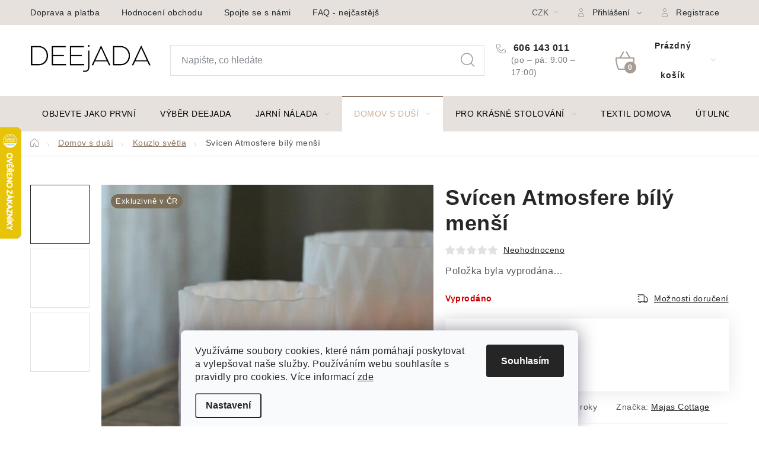

--- FILE ---
content_type: text/html; charset=utf-8
request_url: https://www.deejada.cz/svicen-atmosfere-bily-mensi/
body_size: 34066
content:
<!doctype html><html lang="cs" dir="ltr" class="header-background-light external-fonts-loaded"><head><meta charset="utf-8" /><meta name="viewport" content="width=device-width,initial-scale=1" /><title>Svícen Atmosfere bílý menší | Deejada.cz – skandinávská atmosféra pro každý interiér</title><link rel="preconnect" href="https://cdn.myshoptet.com" /><link rel="dns-prefetch" href="https://cdn.myshoptet.com" /><link rel="preload" href="https://cdn.myshoptet.com/prj/dist/master/cms/libs/jquery/jquery-1.11.3.min.js" as="script" /><link href="https://cdn.myshoptet.com/prj/dist/master/cms/templates/frontend_templates/shared/css/font-face/nunito.css" rel="stylesheet"><script>
dataLayer = [];
dataLayer.push({'shoptet' : {
    "pageId": 974,
    "pageType": "productDetail",
    "currency": "CZK",
    "currencyInfo": {
        "decimalSeparator": ",",
        "exchangeRate": 1,
        "priceDecimalPlaces": 0,
        "symbol": "K\u010d",
        "symbolLeft": 0,
        "thousandSeparator": " "
    },
    "language": "cs",
    "projectId": 382355,
    "product": {
        "id": 30332,
        "guid": "ea16b026-da04-11ed-b714-022904b12d9d",
        "hasVariants": false,
        "codes": [
            {
                "code": 180521
            }
        ],
        "code": "180521",
        "name": "Sv\u00edcen Atmosfere b\u00edl\u00fd men\u0161\u00ed",
        "appendix": "",
        "weight": 0,
        "manufacturer": "Majas Cottage",
        "manufacturerGuid": "1EF5333A212F6CD6B1D1DA0BA3DED3EE",
        "currentCategory": "Dekorace a dopl\u0148ky | Lucerny a sv\u00edcny",
        "currentCategoryGuid": "a6995bf6-3639-11eb-ac23-ac1f6b0076ec",
        "defaultCategory": "Dekorace a dopl\u0148ky | Lucerny a sv\u00edcny",
        "defaultCategoryGuid": "a6995bf6-3639-11eb-ac23-ac1f6b0076ec",
        "currency": "CZK",
        "priceWithVat": 230
    },
    "stocks": [
        {
            "id": "ext",
            "title": "Sklad",
            "isDeliveryPoint": 0,
            "visibleOnEshop": 1
        }
    ],
    "cartInfo": {
        "id": null,
        "freeShipping": false,
        "freeShippingFrom": 1500,
        "leftToFreeGift": {
            "formattedPrice": "0 K\u010d",
            "priceLeft": 0
        },
        "freeGift": false,
        "leftToFreeShipping": {
            "priceLeft": 1500,
            "dependOnRegion": 0,
            "formattedPrice": "1 500 K\u010d"
        },
        "discountCoupon": [],
        "getNoBillingShippingPrice": {
            "withoutVat": 0,
            "vat": 0,
            "withVat": 0
        },
        "cartItems": [],
        "taxMode": "ORDINARY"
    },
    "cart": [],
    "customer": {
        "priceRatio": 1,
        "priceListId": 1,
        "groupId": null,
        "registered": false,
        "mainAccount": false
    }
}});
dataLayer.push({'cookie_consent' : {
    "marketing": "denied",
    "analytics": "denied"
}});
document.addEventListener('DOMContentLoaded', function() {
    shoptet.consent.onAccept(function(agreements) {
        if (agreements.length == 0) {
            return;
        }
        dataLayer.push({
            'cookie_consent' : {
                'marketing' : (agreements.includes(shoptet.config.cookiesConsentOptPersonalisation)
                    ? 'granted' : 'denied'),
                'analytics': (agreements.includes(shoptet.config.cookiesConsentOptAnalytics)
                    ? 'granted' : 'denied')
            },
            'event': 'cookie_consent'
        });
    });
});
</script>
<meta property="og:type" content="website"><meta property="og:site_name" content="deejada.cz"><meta property="og:url" content="https://www.deejada.cz/svicen-atmosfere-bily-mensi/"><meta property="og:title" content="Svícen Atmosfere bílý menší | Deejada.cz – skandinávská atmosféra pro každý interiér"><meta name="author" content="Deejada.cz"><meta name="web_author" content="Shoptet.cz"><meta name="dcterms.rightsHolder" content="www.deejada.cz"><meta name="robots" content="index,follow"><meta property="og:image" content="https://cdn.myshoptet.com/usr/www.deejada.cz/user/shop/big/30332_lucerna--18.jpg?64380dc3"><meta property="og:description" content="Svícen Atmosfere bílý menší. . Majas Cottage"><meta name="description" content="Svícen Atmosfere bílý menší. . Majas Cottage"><meta name="google-site-verification" content="rLWA3PPXVWEpjoZcNiFLXm9FWDTCpidLieNctioOKlE"><meta property="product:price:amount" content="230"><meta property="product:price:currency" content="CZK"><style>:root {--color-primary: #CDAF95;--color-primary-h: 28;--color-primary-s: 36%;--color-primary-l: 69%;--color-primary-hover: #CDAF95;--color-primary-hover-h: 28;--color-primary-hover-s: 36%;--color-primary-hover-l: 69%;--color-secondary: #8B7765;--color-secondary-h: 28;--color-secondary-s: 16%;--color-secondary-l: 47%;--color-secondary-hover: #CDAF95;--color-secondary-hover-h: 28;--color-secondary-hover-s: 36%;--color-secondary-hover-l: 69%;--color-tertiary: #CDAF95;--color-tertiary-h: 28;--color-tertiary-s: 36%;--color-tertiary-l: 69%;--color-tertiary-hover: #8B7765;--color-tertiary-hover-h: 28;--color-tertiary-hover-s: 16%;--color-tertiary-hover-l: 47%;--color-header-background: #ffffff;--template-font: "Nunito";--template-headings-font: "Nunito";--header-background-url: url("[data-uri]");--cookies-notice-background: #F8FAFB;--cookies-notice-color: #252525;--cookies-notice-button-hover: #27263f;--cookies-notice-link-hover: #3b3a5f;--templates-update-management-preview-mode-content: "Náhled aktualizací šablony je aktivní pro váš prohlížeč."}</style>
    <script>var shoptet = shoptet || {};</script>
    <script src="https://cdn.myshoptet.com/prj/dist/master/shop/dist/main-3g-header.js.05f199e7fd2450312de2.js"></script>
<!-- User include --><!-- service 1213(832) html code header -->
<link href="https://fonts.googleapis.com/css2?family=Jost:wght@400;600;700&display=swap" rel="stylesheet">
<link href="https://cdn.myshoptet.com/prj/dist/master/shop/dist/font-shoptet-13.css.3c47e30adfa2e9e2683b.css" rel="stylesheet">
<link type="text/css" href="https://cdn.myshoptet.com/usr/paxio.myshoptet.com/user/documents/Jupiter/style.css?v1618376" rel="stylesheet" media="all" />
<link type="text/css" href="https://cdn.myshoptet.com/usr/paxio.myshoptet.com/user/documents/Jupiter/preklady.css?v11" rel="stylesheet" media="all" />
<link href="https://cdn.myshoptet.com/usr/paxio.myshoptet.com/user/documents/Jupiter/ikony.css?v1" rel="stylesheet">
<!-- api 428(82) html code header -->
<link rel="stylesheet" href="https://cdn.myshoptet.com/usr/api2.dklab.cz/user/documents/_doplnky/oblibene/382355/11/382355_11.css" type="text/css" /><style>
        :root {
            --dklab-favourites-flag-color: #A79D95;
            --dklab-favourites-flag-text-color: #FFFFFF;
            --dklab-favourites-add-text-color: #A79D95;            
            --dklab-favourites-remove-text-color: #CDAF95;            
            --dklab-favourites-add-text-detail-color: #A79D95;            
            --dklab-favourites-remove-text-detail-color: #CDAF95;            
            --dklab-favourites-header-icon-color: #A79D95;            
            --dklab-favourites-counter-color: #CDAF95;            
        } </style>
<!-- service 428(82) html code header -->
<style>
@font-face {
    font-family: 'oblibene';
    src:  url('https://cdn.myshoptet.com/usr/api2.dklab.cz/user/documents/_doplnky/oblibene/font/oblibene.eot?v1');
    src:  url('https://cdn.myshoptet.com/usr/api2.dklab.cz/user/documents/_doplnky/oblibene/font/oblibene.eot?v1#iefix') format('embedded-opentype'),
    url('https://cdn.myshoptet.com/usr/api2.dklab.cz/user/documents/_doplnky/oblibene/font/oblibene.ttf?v1') format('truetype'),
    url('https://cdn.myshoptet.com/usr/api2.dklab.cz/user/documents/_doplnky/oblibene/font/oblibene.woff?v1') format('woff'),
    url('https://cdn.myshoptet.com/usr/api2.dklab.cz/user/documents/_doplnky/oblibene/font/oblibene.svg?v1') format('svg');
    font-weight: normal;
    font-style: normal;
}
</style>
<script>
var dklabFavIndividual;
</script>
<!-- service 708(354) html code header -->
<link href="https://cdn.myshoptet.com/usr/302565.myshoptet.com/user/documents/assets/gifts/fv-studio-app-gifts.css?25.4.29" rel="stylesheet">
<link href="https://cdn.myshoptet.com/usr/302565.myshoptet.com/user/documents/assets/gifts/fv-studio-app-gifts.Disco.css?25.4.29" rel="stylesheet">

<style>
.ordering-process.id--9 [id~=free-gift-wrapper] ul li:hover,
.ordering-process.id--9 [class~=free-gifts-wrapper] ul li:hover,
.content-window.cart-window [class~=free-gifts-wrapper] ul li:hover {
    border-color: #CDAF95;
}

.ordering-process.id--9 [id~=free-gift-wrapper] ul li:not(.hidden-colorbox-visible),
.ordering-process.id--9 [class~=free-gifts-wrapper] ul li.active,
.content-window.cart-window [class~=free-gifts-wrapper] ul li.active {
    border-color: #CDAF95;
    border-width: 2px;
}

.fvstudio-delivery-info-single-gift {
border-color: #CDAF95;
}

</style>
<!-- service 1108(732) html code header -->
<style>
.faq-item label::before{display: none !important;}
.faq-item label + div{display: none;}
.faq-item input:checked + label + div{display: block;padding: 0 20px;}
.faq-item{border: 1px solid #dadada;margin-bottom: 12px;}
.faq-item label{margin: 0 !important;cursor: pointer;padding: 16px 52px 16px 20px !important;width: 100%;color: #222 !important;background-color: #fff;font-size: 20px;position: relative !important;display: inline-block;}
.faq-item:hover{box-shadow: 0 0 10px rgba(0,0,0,0.1);}
.faq-item label::after{content: "\e911" !important;font-family: shoptet !important;right: 20px;position: absolute !important;line-height: 1 !important;font-size: 14px !important;top: 50% !important;margin-top: -8px;-webkit-transform: rotate(180deg) !important;transform: rotate(180deg) !important;background: none !important;color: #222 !important;left: auto !important;}
.faq-item input:checked + label::after{-webkit-transform: rotate(0deg) !important;transform: rotate(0deg) !important;}
.faq-item:not(.not-last){margin-bottom: 12px;}
.faq-item input{display: none;}

body.template-04 .faq-item label::after {content: "\e620" !important;}
</style>
<!-- service 1714(1298) html code header -->
<link 
rel="stylesheet" 
href="https://cdn.myshoptet.com/usr/dmartini.myshoptet.com/user/documents/upload/dmartini/blog_products/blog_products.min.css?160"
data-author="Dominik Martini" 
data-author-web="dmartini.cz">
<!-- service 2322(1835) html code header -->
<link rel="stylesheet" href="https://cdn.myshoptet.com/addons/dominikmartini/product_salecode/styles.header.min.css?1f0482a01621d4a6d7beb5cd811f2e28c64f26c2">
<!-- project html code header -->
<style>

<link rel="preconnect" href="https://fonts.googleapis.com">
<link rel="preconnect" href="https://fonts.gstatic.com" crossorigin>
<link href="https://fonts.googleapis.com/css2?family=Inter:wght@200;300;400;500;600;700&display=swap" rel="stylesheet">

<style>
.filter-label[for="dd[]593"]{
	display: none;
}
.products-block > div{border: 0;}
.homepage-group-title{position: relative;}
.homepage-group-title::before{content: "";width: 100%; height: 1px; border-top: 1px solid var(--color-border); position: absolute; top: 16px; left: 0;}
.homepage-group-title span{position: relative; padding: 0 20px; background-color: #fff;}
@media screen and (max-width: 991px){
.p-data-wrapper > a{display: block; text-align: center;}
}
</style>
<style>

@media screen and (min-width: 1440px){

.type-category .content .products-block > div{width: 25% !important;}

}

</style>
<style>
ul.shp-tabs li[data-testid="tabDiscussion"], #productDiscussion, .shp-accordion[data-testid="tabDiscussion"]{display: none !important;}
@media screen and (min-width: 768px){
.header-bottom {background-color: #fff;border-top: 1px solid #CDAF95;border-bottom: 1px solid #CDAF95;}
.navigation-in > ul > li > a {color: #000;}
}

.p-short-description{display: none !important;}
@media screen and (min-width: 768px){
ul.shp-tabs li[data-testid="tabDescription"]{display: none;}
.basic-description {width: 100%;padding-right: 0;}
.popis-nadpis{display: none;}
.menu-helper > span {color: #000;}
}
@media screen and (min-width: 1200px){
.type-product #tab-content{display: flex; flex-wrap: wrap;}
#description{width: 50%;order: 2;padding-top: 64px;}
.extended-description {width: 100%;}
#ratingTab{width: 50%;}
.type-product .votes-wrap {width: 100%;margin-top: 32px;}
.extended-description > p {font-size: 32px;}
}
</style>
<style> 
.flag.flag-action {background-color: #4EEE94;} /* PŘÍZNAK AKCE */ 
</style>
<style> 
.flag.flag-new {background-color: #CDC0B0;} /* PŘÍZNAK NOVINKA */
</style>
<style> 
.flag.flag-sleva {background-color: #EEC900;} /* PŘÍZNAK SLEVA */
.discount-coupon{display: block !important;}
.toggle-coupon-input-button{display: none !important;}
#manufacturer-filter{display: none !important;}
.btn.next-step-finish {font-size: 14px;}
</style>

<link rel="stylesheet" href="/user/documents/upload/dmartini/deejada.min.css?190">

<style>
.do-obchodu .btn:not(.cart-count), .btn.next-step-back:not(.cart-count){background-color: transparent !important;border-color: transparent !important;color: #252729 !important;}
#checkoutSidebar .btn.next-step-back:not(.cart-count){background-color: #fff !important;}
</style>
<style data-addon="Cena po zadání slevového kódu" data-author="Dominik Martini">
.dm-coupon-div {
  border: solid 1px #cfb0a6 !important;
  border-radius: 14px !important;
  background-color: #ffffff !important;
  color: #000000 !important;
  padding: 12px !important;
  font-size: 16px !important;
} 
.dm-coupon-div span {
  color: #8c817a !important;
} 
.dm-coupon-div:before {
  background-color: ##f1ece !important;
  color: #ffffff !important;
  font-size: 16px !important;
} 
</style>



<!-- /User include --><link rel="shortcut icon" href="/favicon.ico" type="image/x-icon" /><link rel="canonical" href="https://www.deejada.cz/svicen-atmosfere-bily-mensi/" />    <script>
        var _hwq = _hwq || [];
        _hwq.push(['setKey', 'A3B545570F76177046C460DA61BE1DB2']);
        _hwq.push(['setTopPos', '150']);
        _hwq.push(['showWidget', '21']);
        (function() {
            var ho = document.createElement('script');
            ho.src = 'https://cz.im9.cz/direct/i/gjs.php?n=wdgt&sak=A3B545570F76177046C460DA61BE1DB2';
            var s = document.getElementsByTagName('script')[0]; s.parentNode.insertBefore(ho, s);
        })();
    </script>
    <!-- Global site tag (gtag.js) - Google Analytics -->
    <script async src="https://www.googletagmanager.com/gtag/js?id=G-MRCECB7Y4T"></script>
    <script>
        
        window.dataLayer = window.dataLayer || [];
        function gtag(){dataLayer.push(arguments);}
        

                    console.debug('default consent data');

            gtag('consent', 'default', {"ad_storage":"denied","analytics_storage":"denied","ad_user_data":"denied","ad_personalization":"denied","wait_for_update":500});
            dataLayer.push({
                'event': 'default_consent'
            });
        
        gtag('js', new Date());

        
                gtag('config', 'G-MRCECB7Y4T', {"groups":"GA4","send_page_view":false,"content_group":"productDetail","currency":"CZK","page_language":"cs"});
        
                gtag('config', 'AW-16930832025');
        
        
        
        
        
                    gtag('event', 'page_view', {"send_to":"GA4","page_language":"cs","content_group":"productDetail","currency":"CZK"});
        
                gtag('set', 'currency', 'CZK');

        gtag('event', 'view_item', {
            "send_to": "UA",
            "items": [
                {
                    "id": "180521",
                    "name": "Sv\u00edcen Atmosfere b\u00edl\u00fd men\u0161\u00ed",
                    "category": "Dekorace a dopl\u0148ky \/ Lucerny a sv\u00edcny",
                                        "brand": "Majas Cottage",
                                                            "price": 190
                }
            ]
        });
        
        
        
        
        
                    gtag('event', 'view_item', {"send_to":"GA4","page_language":"cs","content_group":"productDetail","value":190,"currency":"CZK","items":[{"item_id":"180521","item_name":"Sv\u00edcen Atmosfere b\u00edl\u00fd men\u0161\u00ed","item_brand":"Majas Cottage","item_category":"Dekorace a dopl\u0148ky","item_category2":"Lucerny a sv\u00edcny","price":190,"quantity":1,"index":0}]});
        
        
        
        
        
        
        
        document.addEventListener('DOMContentLoaded', function() {
            if (typeof shoptet.tracking !== 'undefined') {
                for (var id in shoptet.tracking.bannersList) {
                    gtag('event', 'view_promotion', {
                        "send_to": "UA",
                        "promotions": [
                            {
                                "id": shoptet.tracking.bannersList[id].id,
                                "name": shoptet.tracking.bannersList[id].name,
                                "position": shoptet.tracking.bannersList[id].position
                            }
                        ]
                    });
                }
            }

            shoptet.consent.onAccept(function(agreements) {
                if (agreements.length !== 0) {
                    console.debug('gtag consent accept');
                    var gtagConsentPayload =  {
                        'ad_storage': agreements.includes(shoptet.config.cookiesConsentOptPersonalisation)
                            ? 'granted' : 'denied',
                        'analytics_storage': agreements.includes(shoptet.config.cookiesConsentOptAnalytics)
                            ? 'granted' : 'denied',
                                                                                                'ad_user_data': agreements.includes(shoptet.config.cookiesConsentOptPersonalisation)
                            ? 'granted' : 'denied',
                        'ad_personalization': agreements.includes(shoptet.config.cookiesConsentOptPersonalisation)
                            ? 'granted' : 'denied',
                        };
                    console.debug('update consent data', gtagConsentPayload);
                    gtag('consent', 'update', gtagConsentPayload);
                    dataLayer.push(
                        { 'event': 'update_consent' }
                    );
                }
            });
        });
    </script>
<script>
    (function(t, r, a, c, k, i, n, g) { t['ROIDataObject'] = k;
    t[k]=t[k]||function(){ (t[k].q=t[k].q||[]).push(arguments) },t[k].c=i;n=r.createElement(a),
    g=r.getElementsByTagName(a)[0];n.async=1;n.src=c;g.parentNode.insertBefore(n,g)
    })(window, document, 'script', '//www.heureka.cz/ocm/sdk.js?source=shoptet&version=2&page=product_detail', 'heureka', 'cz');

    heureka('set_user_consent', 0);
</script>
</head><body class="desktop id-974 in-lucerny-svicny-svicky template-13 type-product type-detail one-column-body columns-mobile-2 columns-3 blank-mode blank-mode-css smart-labels-active ums_forms_redesign--off ums_a11y_category_page--on ums_discussion_rating_forms--off ums_flags_display_unification--on ums_a11y_login--on mobile-header-version-0">
        <div id="fb-root"></div>
        <script>
            window.fbAsyncInit = function() {
                FB.init({
//                    appId            : 'your-app-id',
                    autoLogAppEvents : true,
                    xfbml            : true,
                    version          : 'v19.0'
                });
            };
        </script>
        <script async defer crossorigin="anonymous" src="https://connect.facebook.net/cs_CZ/sdk.js"></script>    <div class="siteCookies siteCookies--bottom siteCookies--light js-siteCookies" role="dialog" data-testid="cookiesPopup" data-nosnippet>
        <div class="siteCookies__form">
            <div class="siteCookies__content">
                <div class="siteCookies__text">
                    <span>Využíváme soubory cookies, které nám pomáhají poskytovat a vylepšovat naše služby. Používáním webu souhlasíte s pravidly pro cookies. </span>Více informací <a href="/ochrana-osobnich-udaju-gdpr/" target="_blank" rel="noopener noreferrer">zde</a><a href="/ochrana-osobnich-udaju-gdpr/" target="\"></a>
                </div>
                <p class="siteCookies__links">
                    <button class="siteCookies__link js-cookies-settings" aria-label="Nastavení cookies" data-testid="cookiesSettings">Nastavení</button>
                </p>
            </div>
            <div class="siteCookies__buttonWrap">
                                <button class="siteCookies__button js-cookiesConsentSubmit" value="all" aria-label="Přijmout cookies" data-testid="buttonCookiesAccept">Souhlasím</button>
            </div>
        </div>
        <script>
            document.addEventListener("DOMContentLoaded", () => {
                const siteCookies = document.querySelector('.js-siteCookies');
                document.addEventListener("scroll", shoptet.common.throttle(() => {
                    const st = document.documentElement.scrollTop;
                    if (st > 1) {
                        siteCookies.classList.add('siteCookies--scrolled');
                    } else {
                        siteCookies.classList.remove('siteCookies--scrolled');
                    }
                }, 100));
            });
        </script>
    </div>
<a href="#content" class="skip-link sr-only">Přejít na obsah</a><div class="overall-wrapper"><div class="user-action"><div class="container">
    <div class="user-action-in">
                    <div id="login" class="user-action-login popup-widget login-widget" role="dialog" aria-labelledby="loginHeading">
        <div class="popup-widget-inner">
                            <h2 id="loginHeading">Přihlášení k vašemu účtu</h2><div id="customerLogin"><form action="/action/Customer/Login/" method="post" id="formLoginIncluded" class="csrf-enabled formLogin" data-testid="formLogin"><input type="hidden" name="referer" value="" /><div class="form-group"><div class="input-wrapper email js-validated-element-wrapper no-label"><input type="email" name="email" class="form-control" autofocus placeholder="E-mailová adresa (např. jan@novak.cz)" data-testid="inputEmail" autocomplete="email" required /></div></div><div class="form-group"><div class="input-wrapper password js-validated-element-wrapper no-label"><input type="password" name="password" class="form-control" placeholder="Heslo" data-testid="inputPassword" autocomplete="current-password" required /><span class="no-display">Nemůžete vyplnit toto pole</span><input type="text" name="surname" value="" class="no-display" /></div></div><div class="form-group"><div class="login-wrapper"><button type="submit" class="btn btn-secondary btn-text btn-login" data-testid="buttonSubmit">Přihlásit se</button><div class="password-helper"><a href="/registrace/" data-testid="signup" rel="nofollow">Nová registrace</a><a href="/klient/zapomenute-heslo/" rel="nofollow">Zapomenuté heslo</a></div></div></div><div class="social-login-buttons"><div class="social-login-buttons-divider"><span>nebo</span></div><div class="form-group"><a href="/action/Social/login/?provider=Facebook" class="login-btn facebook" rel="nofollow"><span class="login-facebook-icon"></span><strong>Přihlásit se přes Facebook</strong></a></div><div class="form-group"><a href="/action/Social/login/?provider=Seznam" class="login-btn seznam" rel="nofollow"><span class="login-seznam-icon"></span><strong>Přihlásit se přes Seznam</strong></a></div></div></form>
</div>                    </div>
    </div>

                <div id="cart-widget" class="user-action-cart popup-widget cart-widget loader-wrapper" data-testid="popupCartWidget" role="dialog" aria-hidden="true">
            <div class="popup-widget-inner cart-widget-inner place-cart-here">
                <div class="loader-overlay">
                    <div class="loader"></div>
                </div>
            </div>
        </div>
    </div>
</div>
</div><div class="top-navigation-bar" data-testid="topNavigationBar">

    <div class="container">

                            <div class="top-navigation-menu">
                <ul class="top-navigation-bar-menu">
                                            <li class="top-navigation-menu-item-909">
                            <a href="/doprava-a-platba/" title="Doprava a platba">Doprava a platba</a>
                        </li>
                                            <li class="top-navigation-menu-item--51">
                            <a href="/hodnoceni-obchodu/" title="Hodnocení obchodu">Hodnocení obchodu</a>
                        </li>
                                            <li class="top-navigation-menu-item-900">
                            <a href="/kontakt/" title="Spojte se s námi">Spojte se s námi</a>
                        </li>
                                            <li class="top-navigation-menu-item-929">
                            <a href="/faq-nejcastejsi-otazy/" title="FAQ - nejčastější dotazy">FAQ - nejčastější dotazy</a>
                        </li>
                                            <li class="top-navigation-menu-item-912">
                            <a href="/vraceni-zbozi-a-reklamace/" title="Vrácení zboží a reklamace">Vrácení zboží a reklamace</a>
                        </li>
                                            <li class="top-navigation-menu-item--6">
                            <a href="/napiste-nam/" title="Napište nám">Napište nám</a>
                        </li>
                                            <li class="top-navigation-menu-item-39">
                            <a href="/obchodni-podminky/" title="Obchodní podmínky">Obchodní podmínky</a>
                        </li>
                                            <li class="top-navigation-menu-item-691">
                            <a href="/ochrana-osobnich-udaju-gdpr/" title="Ochrana osobních údajů GDPR">Ochrana Osobních údajů GDPR</a>
                        </li>
                                    </ul>
                <div class="top-navigation-menu-trigger">Více</div>
                <ul class="top-navigation-bar-menu-helper"></ul>
            </div>
        
        <div class="top-navigation-tools">
                <div class="dropdown">
        <span>Ceny v:</span>
        <button id="topNavigationDropdown" type="button" data-toggle="dropdown" aria-haspopup="true" aria-expanded="false">
            CZK
            <span class="caret"></span>
        </button>
        <ul class="dropdown-menu" aria-labelledby="topNavigationDropdown"><li><a href="/action/Currency/changeCurrency/?currencyCode=CZK" rel="nofollow">CZK</a></li><li><a href="/action/Currency/changeCurrency/?currencyCode=EUR" rel="nofollow">EUR</a></li></ul>
    </div>
            <button class="top-nav-button top-nav-button-login toggle-window" type="button" data-target="login" aria-haspopup="dialog" aria-controls="login" aria-expanded="false" data-testid="signin"><span>Přihlášení</span></button>
    <a href="/registrace/" class="top-nav-button top-nav-button-register" data-testid="headerSignup">Registrace</a>
        </div>

    </div>

</div>
<header id="header">
        <div class="header-top">
            <div class="container navigation-wrapper header-top-wrapper">
                <div class="site-name"><a href="/" data-testid="linkWebsiteLogo"><img src="https://cdn.myshoptet.com/usr/www.deejada.cz/user/logos/deejada_logo_-_full_transparent_(1).png" alt="Deejada.cz" fetchpriority="low" /></a></div>                <div class="search" itemscope itemtype="https://schema.org/WebSite">
                    <meta itemprop="headline" content="Lucerny a svícny"/><meta itemprop="url" content="https://www.deejada.cz"/><meta itemprop="text" content="Svícen Atmosfere bílý menší. . Majas Cottage"/>                    <form action="/action/ProductSearch/prepareString/" method="post"
    id="formSearchForm" class="search-form compact-form js-search-main"
    itemprop="potentialAction" itemscope itemtype="https://schema.org/SearchAction" data-testid="searchForm">
    <fieldset>
        <meta itemprop="target"
            content="https://www.deejada.cz/vyhledavani/?string={string}"/>
        <input type="hidden" name="language" value="cs"/>
        
            
    <span class="search-input-icon" aria-hidden="true"></span>

<input
    type="search"
    name="string"
        class="query-input form-control search-input js-search-input"
    placeholder="Napište, co hledáte"
    autocomplete="off"
    required
    itemprop="query-input"
    aria-label="Vyhledávání"
    data-testid="searchInput"
>
            <button type="submit" class="btn btn-default search-button" data-testid="searchBtn">Hledat</button>
        
    </fieldset>
</form>
                </div>
                <div class="navigation-buttons">
                    <a href="#" class="toggle-window" data-target="search" data-testid="linkSearchIcon"><span class="sr-only">Hledat</span></a>
                        
    <a href="/kosik/" class="btn btn-icon toggle-window cart-count" data-target="cart" data-hover="true" data-redirect="true" data-testid="headerCart" rel="nofollow" aria-haspopup="dialog" aria-expanded="false" aria-controls="cart-widget">
        
                <span class="sr-only">Nákupní košík</span>
        
            <span class="cart-price visible-lg-inline-block" data-testid="headerCartPrice">
                                    Prázdný košík                            </span>
        
    
            </a>
                    <a href="#" class="toggle-window" data-target="navigation" data-testid="hamburgerMenu"></a>
                </div>
            </div>
        </div>
        <div class="header-bottom">
            <div class="container navigation-wrapper header-bottom-wrapper js-navigation-container">
                <nav id="navigation" aria-label="Hlavní menu" data-collapsible="true"><div class="navigation-in menu"><ul class="menu-level-1" role="menubar" data-testid="headerMenuItems"><li class="menu-item-1334" role="none"><a href="/novinky/" data-testid="headerMenuItem" role="menuitem" aria-expanded="false"><b>Objevte jako první</b></a></li>
<li class="menu-item-1916" role="none"><a href="/nase-srdcovky/" data-testid="headerMenuItem" role="menuitem" aria-expanded="false"><b>Výběr Deejada</b></a></li>
<li class="menu-item-1595 ext" role="none"><a href="/velikonoce/" data-testid="headerMenuItem" role="menuitem" aria-haspopup="true" aria-expanded="false"><b>Jarní nálada</b><span class="submenu-arrow"></span></a><ul class="menu-level-2" aria-label="Jarní nálada" tabindex="-1" role="menu"><li class="menu-item-1613" role="none"><a href="/jarni-dekorace/" class="menu-image" data-testid="headerMenuItem" tabindex="-1" aria-hidden="true"><img src="data:image/svg+xml,%3Csvg%20width%3D%22140%22%20height%3D%22100%22%20xmlns%3D%22http%3A%2F%2Fwww.w3.org%2F2000%2Fsvg%22%3E%3C%2Fsvg%3E" alt="" aria-hidden="true" width="140" height="100"  data-src="https://cdn.myshoptet.com/usr/www.deejada.cz/user/categories/thumb/ssss.jpg" fetchpriority="low" /></a><div><a href="/jarni-dekorace/" data-testid="headerMenuItem" role="menuitem"><span>Jarní dekorace</span></a>
                        </div></li><li class="menu-item-1598" role="none"><a href="/keramicke-dekorace/" class="menu-image" data-testid="headerMenuItem" tabindex="-1" aria-hidden="true"><img src="data:image/svg+xml,%3Csvg%20width%3D%22140%22%20height%3D%22100%22%20xmlns%3D%22http%3A%2F%2Fwww.w3.org%2F2000%2Fsvg%22%3E%3C%2Fsvg%3E" alt="" aria-hidden="true" width="140" height="100"  data-src="https://cdn.myshoptet.com/usr/www.deejada.cz/user/categories/thumb/sl.jpg" fetchpriority="low" /></a><div><a href="/keramicke-dekorace/" data-testid="headerMenuItem" role="menuitem"><span>Keramické dekorace</span></a>
                        </div></li><li class="menu-item-1601" role="none"><a href="/drevene-dekorace-2/" class="menu-image" data-testid="headerMenuItem" tabindex="-1" aria-hidden="true"><img src="data:image/svg+xml,%3Csvg%20width%3D%22140%22%20height%3D%22100%22%20xmlns%3D%22http%3A%2F%2Fwww.w3.org%2F2000%2Fsvg%22%3E%3C%2Fsvg%3E" alt="" aria-hidden="true" width="140" height="100"  data-src="https://cdn.myshoptet.com/usr/www.deejada.cz/user/categories/thumb/kkkkk_(2).jpg" fetchpriority="low" /></a><div><a href="/drevene-dekorace-2/" data-testid="headerMenuItem" role="menuitem"><span>Dřevěné dekorace</span></a>
                        </div></li><li class="menu-item-1604" role="none"><a href="/velikonocni-vajicka/" class="menu-image" data-testid="headerMenuItem" tabindex="-1" aria-hidden="true"><img src="data:image/svg+xml,%3Csvg%20width%3D%22140%22%20height%3D%22100%22%20xmlns%3D%22http%3A%2F%2Fwww.w3.org%2F2000%2Fsvg%22%3E%3C%2Fsvg%3E" alt="" aria-hidden="true" width="140" height="100"  data-src="https://cdn.myshoptet.com/usr/www.deejada.cz/user/categories/thumb/fgdfg.jpg" fetchpriority="low" /></a><div><a href="/velikonocni-vajicka/" data-testid="headerMenuItem" role="menuitem"><span>Velikonoční vajíčka</span></a>
                        </div></li><li class="menu-item-1403" role="none"><a href="/kvetiny/" class="menu-image" data-testid="headerMenuItem" tabindex="-1" aria-hidden="true"><img src="data:image/svg+xml,%3Csvg%20width%3D%22140%22%20height%3D%22100%22%20xmlns%3D%22http%3A%2F%2Fwww.w3.org%2F2000%2Fsvg%22%3E%3C%2Fsvg%3E" alt="" aria-hidden="true" width="140" height="100"  data-src="https://cdn.myshoptet.com/usr/www.deejada.cz/user/categories/thumb/hjk.jpg" fetchpriority="low" /></a><div><a href="/kvetiny/" data-testid="headerMenuItem" role="menuitem"><span>Květiny</span></a>
                        </div></li><li class="menu-item-1668" role="none"><a href="/figurky-2/" class="menu-image" data-testid="headerMenuItem" tabindex="-1" aria-hidden="true"><img src="data:image/svg+xml,%3Csvg%20width%3D%22140%22%20height%3D%22100%22%20xmlns%3D%22http%3A%2F%2Fwww.w3.org%2F2000%2Fsvg%22%3E%3C%2Fsvg%3E" alt="" aria-hidden="true" width="140" height="100"  data-src="https://cdn.myshoptet.com/usr/www.deejada.cz/user/categories/thumb/velikonoce_-_figurky.png" fetchpriority="low" /></a><div><a href="/figurky-2/" data-testid="headerMenuItem" role="menuitem"><span>Figurky</span></a>
                        </div></li></ul></li>
<li class="menu-item-825 ext" role="none"><a href="/dekorace-doplnky/" data-testid="headerMenuItem" role="menuitem" aria-haspopup="true" aria-expanded="false"><b>Domov s duší</b><span class="submenu-arrow"></span></a><ul class="menu-level-2" aria-label="Domov s duší" tabindex="-1" role="menu"><li class="menu-item-974 active" role="none"><a href="/lucerny-svicny-svicky/" class="menu-image" data-testid="headerMenuItem" tabindex="-1" aria-hidden="true"><img src="data:image/svg+xml,%3Csvg%20width%3D%22140%22%20height%3D%22100%22%20xmlns%3D%22http%3A%2F%2Fwww.w3.org%2F2000%2Fsvg%22%3E%3C%2Fsvg%3E" alt="" aria-hidden="true" width="140" height="100"  data-src="https://cdn.myshoptet.com/usr/www.deejada.cz/user/categories/thumb/llll.jpg" fetchpriority="low" /></a><div><a href="/lucerny-svicny-svicky/" data-testid="headerMenuItem" role="menuitem"><span>Kouzlo světla</span></a>
                        </div></li><li class="menu-item-986" role="none"><a href="/vazy-a-kvetinace/" class="menu-image" data-testid="headerMenuItem" tabindex="-1" aria-hidden="true"><img src="data:image/svg+xml,%3Csvg%20width%3D%22140%22%20height%3D%22100%22%20xmlns%3D%22http%3A%2F%2Fwww.w3.org%2F2000%2Fsvg%22%3E%3C%2Fsvg%3E" alt="" aria-hidden="true" width="140" height="100"  data-src="https://cdn.myshoptet.com/usr/www.deejada.cz/user/categories/thumb/vvv.jpg" fetchpriority="low" /></a><div><a href="/vazy-a-kvetinace/" data-testid="headerMenuItem" role="menuitem"><span>Květinová radost</span></a>
                        </div></li><li class="menu-item-980" role="none"><a href="/aromalampy-a-vune/" class="menu-image" data-testid="headerMenuItem" tabindex="-1" aria-hidden="true"><img src="data:image/svg+xml,%3Csvg%20width%3D%22140%22%20height%3D%22100%22%20xmlns%3D%22http%3A%2F%2Fwww.w3.org%2F2000%2Fsvg%22%3E%3C%2Fsvg%3E" alt="" aria-hidden="true" width="140" height="100"  data-src="https://cdn.myshoptet.com/usr/www.deejada.cz/user/categories/thumb/aaaa.jpg" fetchpriority="low" /></a><div><a href="/aromalampy-a-vune/" data-testid="headerMenuItem" role="menuitem"><span>Světlo a vůně</span></a>
                        </div></li><li class="menu-item-989" role="none"><a href="/darkove-zbozi/" class="menu-image" data-testid="headerMenuItem" tabindex="-1" aria-hidden="true"><img src="data:image/svg+xml,%3Csvg%20width%3D%22140%22%20height%3D%22100%22%20xmlns%3D%22http%3A%2F%2Fwww.w3.org%2F2000%2Fsvg%22%3E%3C%2Fsvg%3E" alt="" aria-hidden="true" width="140" height="100"  data-src="https://cdn.myshoptet.com/usr/www.deejada.cz/user/categories/thumb/n__vrh_bez_n__zvu-5.jpg" fetchpriority="low" /></a><div><a href="/darkove-zbozi/" data-testid="headerMenuItem" role="menuitem"><span>Když chcete potěšit</span></a>
                        </div></li></ul></li>
<li class="menu-item-995 ext" role="none"><a href="/kuchyne-a-stolovani/" data-testid="headerMenuItem" role="menuitem" aria-haspopup="true" aria-expanded="false"><b>Pro krásné stolování</b><span class="submenu-arrow"></span></a><ul class="menu-level-2" aria-label="Pro krásné stolování" tabindex="-1" role="menu"><li class="menu-item-1412" role="none"><a href="/hrnky-a-salky/" class="menu-image" data-testid="headerMenuItem" tabindex="-1" aria-hidden="true"><img src="data:image/svg+xml,%3Csvg%20width%3D%22140%22%20height%3D%22100%22%20xmlns%3D%22http%3A%2F%2Fwww.w3.org%2F2000%2Fsvg%22%3E%3C%2Fsvg%3E" alt="" aria-hidden="true" width="140" height="100"  data-src="https://cdn.myshoptet.com/usr/www.deejada.cz/user/categories/thumb/hrnky_a_salky.jpg" fetchpriority="low" /></a><div><a href="/hrnky-a-salky/" data-testid="headerMenuItem" role="menuitem"><span>Hrníčková pohoda</span></a>
                        </div></li><li class="menu-item-1415" role="none"><a href="/misy-a-talire/" class="menu-image" data-testid="headerMenuItem" tabindex="-1" aria-hidden="true"><img src="data:image/svg+xml,%3Csvg%20width%3D%22140%22%20height%3D%22100%22%20xmlns%3D%22http%3A%2F%2Fwww.w3.org%2F2000%2Fsvg%22%3E%3C%2Fsvg%3E" alt="" aria-hidden="true" width="140" height="100"  data-src="https://cdn.myshoptet.com/usr/www.deejada.cz/user/categories/thumb/mi__sy_a_tali__r__e_(1).jpg" fetchpriority="low" /></a><div><a href="/misy-a-talire/" data-testid="headerMenuItem" role="menuitem"><span>Pro chvíle u stolu</span></a>
                        </div></li><li class="menu-item-1418" role="none"><a href="/konvicky-a-dzbany/" class="menu-image" data-testid="headerMenuItem" tabindex="-1" aria-hidden="true"><img src="data:image/svg+xml,%3Csvg%20width%3D%22140%22%20height%3D%22100%22%20xmlns%3D%22http%3A%2F%2Fwww.w3.org%2F2000%2Fsvg%22%3E%3C%2Fsvg%3E" alt="" aria-hidden="true" width="140" height="100"  data-src="https://cdn.myshoptet.com/usr/www.deejada.cz/user/categories/thumb/konvicky_a_dzbany.jpg" fetchpriority="low" /></a><div><a href="/konvicky-a-dzbany/" data-testid="headerMenuItem" role="menuitem"><span>Na vodu a dobroty</span></a>
                        </div></li><li class="menu-item-1424" role="none"><a href="/prkenka/" class="menu-image" data-testid="headerMenuItem" tabindex="-1" aria-hidden="true"><img src="data:image/svg+xml,%3Csvg%20width%3D%22140%22%20height%3D%22100%22%20xmlns%3D%22http%3A%2F%2Fwww.w3.org%2F2000%2Fsvg%22%3E%3C%2Fsvg%3E" alt="" aria-hidden="true" width="140" height="100"  data-src="https://cdn.myshoptet.com/usr/www.deejada.cz/user/categories/thumb/prk__nka.png" fetchpriority="low" /></a><div><a href="/prkenka/" data-testid="headerMenuItem" role="menuitem"><span>Servírovací radosti</span></a>
                        </div></li><li class="menu-item-1427" role="none"><a href="/kuchynske-doplnky/" class="menu-image" data-testid="headerMenuItem" tabindex="-1" aria-hidden="true"><img src="data:image/svg+xml,%3Csvg%20width%3D%22140%22%20height%3D%22100%22%20xmlns%3D%22http%3A%2F%2Fwww.w3.org%2F2000%2Fsvg%22%3E%3C%2Fsvg%3E" alt="" aria-hidden="true" width="140" height="100"  data-src="https://cdn.myshoptet.com/usr/www.deejada.cz/user/categories/thumb/n__vrh_bez_n__zvu_(5).png" fetchpriority="low" /></a><div><a href="/kuchynske-doplnky/" data-testid="headerMenuItem" role="menuitem"><span>Radosti do kuchyně</span></a>
                        </div></li></ul></li>
<li class="menu-item-1391" role="none"><a href="/bytovy-textil-3/" data-testid="headerMenuItem" role="menuitem" aria-expanded="false"><b>Textil domova</b></a></li>
<li class="menu-item-1871" role="none"><a href="/koupelna/" data-testid="headerMenuItem" role="menuitem" aria-expanded="false"><b>Útulno v koupelně</b></a></li>
<li class="menu-item-1823 ext" role="none"><a href="/tvoreni-a-aranzovani/" data-testid="headerMenuItem" role="menuitem" aria-haspopup="true" aria-expanded="false"><b>Kreativní chvilky</b><span class="submenu-arrow"></span></a><ul class="menu-level-2" aria-label="Kreativní chvilky" tabindex="-1" role="menu"><li class="menu-item-1835" role="none"><a href="/floristicke-potreby/" class="menu-image" data-testid="headerMenuItem" tabindex="-1" aria-hidden="true"><img src="data:image/svg+xml,%3Csvg%20width%3D%22140%22%20height%3D%22100%22%20xmlns%3D%22http%3A%2F%2Fwww.w3.org%2F2000%2Fsvg%22%3E%3C%2Fsvg%3E" alt="" aria-hidden="true" width="140" height="100"  data-src="https://cdn.myshoptet.com/usr/www.deejada.cz/user/categories/thumb/floristicke_potreby_kategorie.png" fetchpriority="low" /></a><div><a href="/floristicke-potreby/" data-testid="headerMenuItem" role="menuitem"><span>Floristické potřeby</span></a>
                        </div></li><li class="menu-item-1832" role="none"><a href="/koralky-a-knofliky/" class="menu-image" data-testid="headerMenuItem" tabindex="-1" aria-hidden="true"><img src="data:image/svg+xml,%3Csvg%20width%3D%22140%22%20height%3D%22100%22%20xmlns%3D%22http%3A%2F%2Fwww.w3.org%2F2000%2Fsvg%22%3E%3C%2Fsvg%3E" alt="" aria-hidden="true" width="140" height="100"  data-src="https://cdn.myshoptet.com/usr/www.deejada.cz/user/categories/thumb/koralky_kategorie.png" fetchpriority="low" /></a><div><a href="/koralky-a-knofliky/" data-testid="headerMenuItem" role="menuitem"><span>Korálky a knoflíky</span></a>
                        </div></li><li class="menu-item-1844" role="none"><a href="/obaly-a-kosiky/" class="menu-image" data-testid="headerMenuItem" tabindex="-1" aria-hidden="true"><img src="data:image/svg+xml,%3Csvg%20width%3D%22140%22%20height%3D%22100%22%20xmlns%3D%22http%3A%2F%2Fwww.w3.org%2F2000%2Fsvg%22%3E%3C%2Fsvg%3E" alt="" aria-hidden="true" width="140" height="100"  data-src="https://cdn.myshoptet.com/usr/www.deejada.cz/user/categories/thumb/obaly_a_kosiky_kategorie.png" fetchpriority="low" /></a><div><a href="/obaly-a-kosiky/" data-testid="headerMenuItem" role="menuitem"><span>Obaly a košíky</span></a>
                        </div></li><li class="menu-item-1838" role="none"><a href="/stuhy-a-provazky/" class="menu-image" data-testid="headerMenuItem" tabindex="-1" aria-hidden="true"><img src="data:image/svg+xml,%3Csvg%20width%3D%22140%22%20height%3D%22100%22%20xmlns%3D%22http%3A%2F%2Fwww.w3.org%2F2000%2Fsvg%22%3E%3C%2Fsvg%3E" alt="" aria-hidden="true" width="140" height="100"  data-src="https://cdn.myshoptet.com/usr/www.deejada.cz/user/categories/thumb/tvoreni_a_aranzovani_(7).jpg" fetchpriority="low" /></a><div><a href="/stuhy-a-provazky/" data-testid="headerMenuItem" role="menuitem"><span>Stuhy a provázky</span></a>
                        </div></li><li class="menu-item-1826" role="none"><a href="/vence-a-korpusy/" class="menu-image" data-testid="headerMenuItem" tabindex="-1" aria-hidden="true"><img src="data:image/svg+xml,%3Csvg%20width%3D%22140%22%20height%3D%22100%22%20xmlns%3D%22http%3A%2F%2Fwww.w3.org%2F2000%2Fsvg%22%3E%3C%2Fsvg%3E" alt="" aria-hidden="true" width="140" height="100"  data-src="https://cdn.myshoptet.com/usr/www.deejada.cz/user/categories/thumb/tvoreni_a_aranzovani_(3).jpg" fetchpriority="low" /></a><div><a href="/vence-a-korpusy/" data-testid="headerMenuItem" role="menuitem"><span>Věnce a korpusy</span></a>
                        </div></li><li class="menu-item-1841" role="none"><a href="/zapichy-a-prizdoby/" class="menu-image" data-testid="headerMenuItem" tabindex="-1" aria-hidden="true"><img src="data:image/svg+xml,%3Csvg%20width%3D%22140%22%20height%3D%22100%22%20xmlns%3D%22http%3A%2F%2Fwww.w3.org%2F2000%2Fsvg%22%3E%3C%2Fsvg%3E" alt="" aria-hidden="true" width="140" height="100"  data-src="https://cdn.myshoptet.com/usr/www.deejada.cz/user/categories/thumb/prizdoby_kategorie.jpg" fetchpriority="low" /></a><div><a href="/zapichy-a-prizdoby/" data-testid="headerMenuItem" role="menuitem"><span>Zápichy a přízdoby</span></a>
                        </div></li><li class="menu-item-1847" role="none"><a href="/kvetiny-2/" class="menu-image" data-testid="headerMenuItem" tabindex="-1" aria-hidden="true"><img src="data:image/svg+xml,%3Csvg%20width%3D%22140%22%20height%3D%22100%22%20xmlns%3D%22http%3A%2F%2Fwww.w3.org%2F2000%2Fsvg%22%3E%3C%2Fsvg%3E" alt="" aria-hidden="true" width="140" height="100"  data-src="https://cdn.myshoptet.com/usr/www.deejada.cz/user/categories/thumb/knofli__ky_pr__i__rodni___(11).jpg" fetchpriority="low" /></a><div><a href="/kvetiny-2/" data-testid="headerMenuItem" role="menuitem"><span>Květiny</span></a>
                        </div></li></ul></li>
<li class="menu-item-1592" role="none"><a href="/sezonni-dekorace/" data-testid="headerMenuItem" role="menuitem" aria-expanded="false"><b>Domov podle sezóny</b></a></li>
<li class="menu-item-1671 ext" role="none"><a href="/zahrada/" data-testid="headerMenuItem" role="menuitem" aria-haspopup="true" aria-expanded="false"><b>Letní klid</b><span class="submenu-arrow"></span></a><ul class="menu-level-2" aria-label="Letní klid" tabindex="-1" role="menu"><li class="menu-item-1674" role="none"><a href="/obaly-na-kvetiny/" class="menu-image" data-testid="headerMenuItem" tabindex="-1" aria-hidden="true"><img src="data:image/svg+xml,%3Csvg%20width%3D%22140%22%20height%3D%22100%22%20xmlns%3D%22http%3A%2F%2Fwww.w3.org%2F2000%2Fsvg%22%3E%3C%2Fsvg%3E" alt="" aria-hidden="true" width="140" height="100"  data-src="https://cdn.myshoptet.com/usr/www.deejada.cz/user/categories/thumb/srdcee.jpeg" fetchpriority="low" /></a><div><a href="/obaly-na-kvetiny/" data-testid="headerMenuItem" role="menuitem"><span>Obaly na květiny</span></a>
                        </div></li><li class="menu-item-1686" role="none"><a href="/zahradni-dekorace/" class="menu-image" data-testid="headerMenuItem" tabindex="-1" aria-hidden="true"><img src="data:image/svg+xml,%3Csvg%20width%3D%22140%22%20height%3D%22100%22%20xmlns%3D%22http%3A%2F%2Fwww.w3.org%2F2000%2Fsvg%22%3E%3C%2Fsvg%3E" alt="" aria-hidden="true" width="140" height="100"  data-src="https://cdn.myshoptet.com/usr/www.deejada.cz/user/categories/thumb/na__vrh_bez_na__zvu_(4).jpg" fetchpriority="low" /></a><div><a href="/zahradni-dekorace/" data-testid="headerMenuItem" role="menuitem"><span>Zahradní dekorace</span></a>
                        </div></li><li class="menu-item-1689" role="none"><a href="/lucerny-a-lampy/" class="menu-image" data-testid="headerMenuItem" tabindex="-1" aria-hidden="true"><img src="data:image/svg+xml,%3Csvg%20width%3D%22140%22%20height%3D%22100%22%20xmlns%3D%22http%3A%2F%2Fwww.w3.org%2F2000%2Fsvg%22%3E%3C%2Fsvg%3E" alt="" aria-hidden="true" width="140" height="100"  data-src="https://cdn.myshoptet.com/usr/www.deejada.cz/user/categories/thumb/na__vrh_bez_na__zvu_(3).jpg" fetchpriority="low" /></a><div><a href="/lucerny-a-lampy/" data-testid="headerMenuItem" role="menuitem"><span>Lucerny a lampy</span></a>
                        </div></li></ul></li>
<li class="menu-item-1442 ext" role="none"><a href="/znacky/" data-testid="headerMenuItem" role="menuitem" aria-haspopup="true" aria-expanded="false"><b>Značky, které máme rádi</b><span class="submenu-arrow"></span></a><ul class="menu-level-2" aria-label="Značky, které máme rádi" tabindex="-1" role="menu"><li class="menu-item-1749" role="none"><a href="/majas-cottage/" class="menu-image" data-testid="headerMenuItem" tabindex="-1" aria-hidden="true"><img src="data:image/svg+xml,%3Csvg%20width%3D%22140%22%20height%3D%22100%22%20xmlns%3D%22http%3A%2F%2Fwww.w3.org%2F2000%2Fsvg%22%3E%3C%2Fsvg%3E" alt="" aria-hidden="true" width="140" height="100"  data-src="https://cdn.myshoptet.com/usr/www.deejada.cz/user/categories/thumb/majas_cottage_brand.png" fetchpriority="low" /></a><div><a href="/majas-cottage/" data-testid="headerMenuItem" role="menuitem"><span>MAJAS COTTAGE</span></a>
                        </div></li><li class="menu-item-1862" role="none"><a href="/boltze/" class="menu-image" data-testid="headerMenuItem" tabindex="-1" aria-hidden="true"><img src="data:image/svg+xml,%3Csvg%20width%3D%22140%22%20height%3D%22100%22%20xmlns%3D%22http%3A%2F%2Fwww.w3.org%2F2000%2Fsvg%22%3E%3C%2Fsvg%3E" alt="" aria-hidden="true" width="140" height="100"  data-src="https://cdn.myshoptet.com/usr/www.deejada.cz/user/categories/thumb/boltze_brand.png" fetchpriority="low" /></a><div><a href="/boltze/" data-testid="headerMenuItem" role="menuitem"><span>BOLTZE</span></a>
                        </div></li><li class="menu-item-1877" role="none"><a href="/homla/" class="menu-image" data-testid="headerMenuItem" tabindex="-1" aria-hidden="true"><img src="data:image/svg+xml,%3Csvg%20width%3D%22140%22%20height%3D%22100%22%20xmlns%3D%22http%3A%2F%2Fwww.w3.org%2F2000%2Fsvg%22%3E%3C%2Fsvg%3E" alt="" aria-hidden="true" width="140" height="100"  data-src="https://cdn.myshoptet.com/usr/www.deejada.cz/user/categories/thumb/logo.png" fetchpriority="low" /></a><div><a href="/homla/" data-testid="headerMenuItem" role="menuitem"><span>HOMLA</span></a>
                        </div></li><li class="menu-item-1850" role="none"><a href="/wikholm-form/" class="menu-image" data-testid="headerMenuItem" tabindex="-1" aria-hidden="true"><img src="data:image/svg+xml,%3Csvg%20width%3D%22140%22%20height%3D%22100%22%20xmlns%3D%22http%3A%2F%2Fwww.w3.org%2F2000%2Fsvg%22%3E%3C%2Fsvg%3E" alt="" aria-hidden="true" width="140" height="100"  data-src="https://cdn.myshoptet.com/usr/www.deejada.cz/user/categories/thumb/wikholm_form_logo.png" fetchpriority="low" /></a><div><a href="/wikholm-form/" data-testid="headerMenuItem" role="menuitem"><span>WIKHOLM FORM</span></a>
                        </div></li><li class="menu-item-1766" role="none"><a href="/chic-antique/" class="menu-image" data-testid="headerMenuItem" tabindex="-1" aria-hidden="true"><img src="data:image/svg+xml,%3Csvg%20width%3D%22140%22%20height%3D%22100%22%20xmlns%3D%22http%3A%2F%2Fwww.w3.org%2F2000%2Fsvg%22%3E%3C%2Fsvg%3E" alt="" aria-hidden="true" width="140" height="100"  data-src="https://cdn.myshoptet.com/usr/www.deejada.cz/user/categories/thumb/chic_antique_logo.png" fetchpriority="low" /></a><div><a href="/chic-antique/" data-testid="headerMenuItem" role="menuitem"><span>CHIC ANTIQUE</span></a>
                        </div></li><li class="menu-item-1754" role="none"><a href="/house-nordic/" class="menu-image" data-testid="headerMenuItem" tabindex="-1" aria-hidden="true"><img src="data:image/svg+xml,%3Csvg%20width%3D%22140%22%20height%3D%22100%22%20xmlns%3D%22http%3A%2F%2Fwww.w3.org%2F2000%2Fsvg%22%3E%3C%2Fsvg%3E" alt="" aria-hidden="true" width="140" height="100"  data-src="https://cdn.myshoptet.com/usr/www.deejada.cz/user/categories/thumb/logo_house_nordic.png" fetchpriority="low" /></a><div><a href="/house-nordic/" data-testid="headerMenuItem" role="menuitem"><span>HOUSE NORDIC</span></a>
                        </div></li><li class="menu-item-1469" role="none"><a href="/bloomingville/" class="menu-image" data-testid="headerMenuItem" tabindex="-1" aria-hidden="true"><img src="data:image/svg+xml,%3Csvg%20width%3D%22140%22%20height%3D%22100%22%20xmlns%3D%22http%3A%2F%2Fwww.w3.org%2F2000%2Fsvg%22%3E%3C%2Fsvg%3E" alt="" aria-hidden="true" width="140" height="100"  data-src="https://cdn.myshoptet.com/usr/www.deejada.cz/user/categories/thumb/n__vrh_bez_n__zvu-2.png" fetchpriority="low" /></a><div><a href="/bloomingville/" data-testid="headerMenuItem" role="menuitem"><span>BLOOMINGVILLE</span></a>
                        </div></li><li class="menu-item-1517" role="none"><a href="/storefactory/" class="menu-image" data-testid="headerMenuItem" tabindex="-1" aria-hidden="true"><img src="data:image/svg+xml,%3Csvg%20width%3D%22140%22%20height%3D%22100%22%20xmlns%3D%22http%3A%2F%2Fwww.w3.org%2F2000%2Fsvg%22%3E%3C%2Fsvg%3E" alt="" aria-hidden="true" width="140" height="100"  data-src="https://cdn.myshoptet.com/usr/www.deejada.cz/user/categories/thumb/logo_storefactory.png" fetchpriority="low" /></a><div><a href="/storefactory/" data-testid="headerMenuItem" role="menuitem"><span>STOREFACTORY</span></a>
                        </div></li><li class="menu-item-1859" role="none"><a href="/g--wurm/" class="menu-image" data-testid="headerMenuItem" tabindex="-1" aria-hidden="true"><img src="data:image/svg+xml,%3Csvg%20width%3D%22140%22%20height%3D%22100%22%20xmlns%3D%22http%3A%2F%2Fwww.w3.org%2F2000%2Fsvg%22%3E%3C%2Fsvg%3E" alt="" aria-hidden="true" width="140" height="100"  data-src="https://cdn.myshoptet.com/usr/www.deejada.cz/user/categories/thumb/wurm_brand.jpg" fetchpriority="low" /></a><div><a href="/g--wurm/" data-testid="headerMenuItem" role="menuitem"><span>G. WURM</span></a>
                        </div></li><li class="menu-item-1865" role="none"><a href="/rosa-import/" class="menu-image" data-testid="headerMenuItem" tabindex="-1" aria-hidden="true"><img src="data:image/svg+xml,%3Csvg%20width%3D%22140%22%20height%3D%22100%22%20xmlns%3D%22http%3A%2F%2Fwww.w3.org%2F2000%2Fsvg%22%3E%3C%2Fsvg%3E" alt="" aria-hidden="true" width="140" height="100"  data-src="https://cdn.myshoptet.com/usr/www.deejada.cz/user/categories/thumb/rosa_import_brand-1.png" fetchpriority="low" /></a><div><a href="/rosa-import/" data-testid="headerMenuItem" role="menuitem"><span>ROSA IMPORT</span></a>
                        </div></li><li class="menu-item-1868" role="none"><a href="/duif-international/" class="menu-image" data-testid="headerMenuItem" tabindex="-1" aria-hidden="true"><img src="data:image/svg+xml,%3Csvg%20width%3D%22140%22%20height%3D%22100%22%20xmlns%3D%22http%3A%2F%2Fwww.w3.org%2F2000%2Fsvg%22%3E%3C%2Fsvg%3E" alt="" aria-hidden="true" width="140" height="100"  data-src="https://cdn.myshoptet.com/usr/www.deejada.cz/user/categories/thumb/duif_brand.png" fetchpriority="low" /></a><div><a href="/duif-international/" data-testid="headerMenuItem" role="menuitem"><span>DUIF</span></a>
                        </div></li></ul></li>
<li class="menu-item-1529 ext" role="none"><a href="/vanoce/" data-testid="headerMenuItem" role="menuitem" aria-haspopup="true" aria-expanded="false"><b>Vánoční radosti</b><span class="submenu-arrow"></span></a><ul class="menu-level-2" aria-label="Vánoční radosti" tabindex="-1" role="menu"><li class="menu-item-1538" role="none"><a href="/lucerny-a-svicny/" class="menu-image" data-testid="headerMenuItem" tabindex="-1" aria-hidden="true"><img src="data:image/svg+xml,%3Csvg%20width%3D%22140%22%20height%3D%22100%22%20xmlns%3D%22http%3A%2F%2Fwww.w3.org%2F2000%2Fsvg%22%3E%3C%2Fsvg%3E" alt="" aria-hidden="true" width="140" height="100"  data-src="https://cdn.myshoptet.com/usr/www.deejada.cz/user/categories/thumb/n__vrh_bez_n__zvu_(1)-2.jpg" fetchpriority="low" /></a><div><a href="/lucerny-a-svicny/" data-testid="headerMenuItem" role="menuitem"><span>Lucerny, svícny a svíčky</span></a>
                        </div></li><li class="menu-item-1883" role="none"><a href="/dekorace-na-stul/" class="menu-image" data-testid="headerMenuItem" tabindex="-1" aria-hidden="true"><img src="data:image/svg+xml,%3Csvg%20width%3D%22140%22%20height%3D%22100%22%20xmlns%3D%22http%3A%2F%2Fwww.w3.org%2F2000%2Fsvg%22%3E%3C%2Fsvg%3E" alt="" aria-hidden="true" width="140" height="100"  data-src="https://cdn.myshoptet.com/usr/www.deejada.cz/user/categories/thumb/vanocni_dekorace_na_stul_kategorie__deejada.jpg" fetchpriority="low" /></a><div><a href="/dekorace-na-stul/" data-testid="headerMenuItem" role="menuitem"><span>Dekorace na stůl</span></a>
                        </div></li><li class="menu-item-1795" role="none"><a href="/zavesne-dekorace-2/" class="menu-image" data-testid="headerMenuItem" tabindex="-1" aria-hidden="true"><img src="data:image/svg+xml,%3Csvg%20width%3D%22140%22%20height%3D%22100%22%20xmlns%3D%22http%3A%2F%2Fwww.w3.org%2F2000%2Fsvg%22%3E%3C%2Fsvg%3E" alt="" aria-hidden="true" width="140" height="100"  data-src="https://cdn.myshoptet.com/usr/www.deejada.cz/user/categories/thumb/vanocni_zavesne_dekorace.png" fetchpriority="low" /></a><div><a href="/zavesne-dekorace-2/" data-testid="headerMenuItem" role="menuitem"><span>Závěsné dekorace</span></a>
                        </div></li><li class="menu-item-1535" role="none"><a href="/vanocni-ozdoby/" class="menu-image" data-testid="headerMenuItem" tabindex="-1" aria-hidden="true"><img src="data:image/svg+xml,%3Csvg%20width%3D%22140%22%20height%3D%22100%22%20xmlns%3D%22http%3A%2F%2Fwww.w3.org%2F2000%2Fsvg%22%3E%3C%2Fsvg%3E" alt="" aria-hidden="true" width="140" height="100"  data-src="https://cdn.myshoptet.com/usr/www.deejada.cz/user/categories/thumb/n__vrh_bez_n__zvu.jpg" fetchpriority="low" /></a><div><a href="/vanocni-ozdoby/" data-testid="headerMenuItem" role="menuitem"><span>Vánoční ozdoby</span></a>
                        </div></li><li class="menu-item-1886" role="none"><a href="/vanocni-textil/" class="menu-image" data-testid="headerMenuItem" tabindex="-1" aria-hidden="true"><img src="data:image/svg+xml,%3Csvg%20width%3D%22140%22%20height%3D%22100%22%20xmlns%3D%22http%3A%2F%2Fwww.w3.org%2F2000%2Fsvg%22%3E%3C%2Fsvg%3E" alt="" aria-hidden="true" width="140" height="100"  data-src="https://cdn.myshoptet.com/usr/www.deejada.cz/user/categories/thumb/vanocni_textil_kategorie__deejada.jpg" fetchpriority="low" /></a><div><a href="/vanocni-textil/" data-testid="headerMenuItem" role="menuitem"><span>Vánoční textil</span></a>
                        </div></li><li class="menu-item-1792" role="none"><a href="/figurky-3/" class="menu-image" data-testid="headerMenuItem" tabindex="-1" aria-hidden="true"><img src="data:image/svg+xml,%3Csvg%20width%3D%22140%22%20height%3D%22100%22%20xmlns%3D%22http%3A%2F%2Fwww.w3.org%2F2000%2Fsvg%22%3E%3C%2Fsvg%3E" alt="" aria-hidden="true" width="140" height="100"  data-src="https://cdn.myshoptet.com/usr/www.deejada.cz/user/categories/thumb/vanocni_figurky.png" fetchpriority="low" /></a><div><a href="/figurky-3/" data-testid="headerMenuItem" role="menuitem"><span>Figurky</span></a>
                        </div></li><li class="menu-item-1544" role="none"><a href="/domecky/" class="menu-image" data-testid="headerMenuItem" tabindex="-1" aria-hidden="true"><img src="data:image/svg+xml,%3Csvg%20width%3D%22140%22%20height%3D%22100%22%20xmlns%3D%22http%3A%2F%2Fwww.w3.org%2F2000%2Fsvg%22%3E%3C%2Fsvg%3E" alt="" aria-hidden="true" width="140" height="100"  data-src="https://cdn.myshoptet.com/usr/www.deejada.cz/user/categories/thumb/n__vrh_bez_n__zvu_(3)-1.jpg" fetchpriority="low" /></a><div><a href="/domecky/" data-testid="headerMenuItem" role="menuitem"><span>Domečky</span></a>
                        </div></li><li class="menu-item-1814" role="none"><a href="/darkove-poukazy/" class="menu-image" data-testid="headerMenuItem" tabindex="-1" aria-hidden="true"><img src="data:image/svg+xml,%3Csvg%20width%3D%22140%22%20height%3D%22100%22%20xmlns%3D%22http%3A%2F%2Fwww.w3.org%2F2000%2Fsvg%22%3E%3C%2Fsvg%3E" alt="" aria-hidden="true" width="140" height="100"  data-src="https://cdn.myshoptet.com/usr/www.deejada.cz/user/categories/thumb/darkovy_poukaz_(2).jpg" fetchpriority="low" /></a><div><a href="/darkove-poukazy/" data-testid="headerMenuItem" role="menuitem"><span>Dárkové poukazy</span></a>
                        </div></li><li class="menu-item-1934" role="none"><a href="/adventni-svicny/" class="menu-image" data-testid="headerMenuItem" tabindex="-1" aria-hidden="true"><img src="data:image/svg+xml,%3Csvg%20width%3D%22140%22%20height%3D%22100%22%20xmlns%3D%22http%3A%2F%2Fwww.w3.org%2F2000%2Fsvg%22%3E%3C%2Fsvg%3E" alt="" aria-hidden="true" width="140" height="100"  data-src="https://cdn.myshoptet.com/usr/www.deejada.cz/user/categories/thumb/adventni_svicny_kategorie.jpg" fetchpriority="low" /></a><div><a href="/adventni-svicny/" data-testid="headerMenuItem" role="menuitem"><span>Adventní svícny</span></a>
                        </div></li></ul></li>
<li class="menu-item-1777" role="none"><a href="/podzimni-dekorace/" data-testid="headerMenuItem" role="menuitem" aria-expanded="false"><b>Kouzlo podzimu</b></a></li>
</ul></div><span class="navigation-close"></span></nav><div class="menu-helper" data-testid="hamburgerMenu"><span>Více</span></div>
            </div>
        </div>
    </header><!-- / header -->


<div id="content-wrapper" class="container content-wrapper">
    
                                <div class="breadcrumbs navigation-home-icon-wrapper" itemscope itemtype="https://schema.org/BreadcrumbList">
                                                                            <span id="navigation-first" data-basetitle="Deejada.cz" itemprop="itemListElement" itemscope itemtype="https://schema.org/ListItem">
                <a href="/" itemprop="item" class="navigation-home-icon"><span class="sr-only" itemprop="name">Domů</span></a>
                <span class="navigation-bullet">/</span>
                <meta itemprop="position" content="1" />
            </span>
                                <span id="navigation-1" itemprop="itemListElement" itemscope itemtype="https://schema.org/ListItem">
                <a href="/dekorace-doplnky/" itemprop="item" data-testid="breadcrumbsSecondLevel"><span itemprop="name">Domov s duší</span></a>
                <span class="navigation-bullet">/</span>
                <meta itemprop="position" content="2" />
            </span>
                                <span id="navigation-2" itemprop="itemListElement" itemscope itemtype="https://schema.org/ListItem">
                <a href="/lucerny-svicny-svicky/" itemprop="item" data-testid="breadcrumbsSecondLevel"><span itemprop="name">Kouzlo světla</span></a>
                <span class="navigation-bullet">/</span>
                <meta itemprop="position" content="3" />
            </span>
                                            <span id="navigation-3" itemprop="itemListElement" itemscope itemtype="https://schema.org/ListItem" data-testid="breadcrumbsLastLevel">
                <meta itemprop="item" content="https://www.deejada.cz/svicen-atmosfere-bily-mensi/" />
                <meta itemprop="position" content="4" />
                <span itemprop="name" data-title="Svícen Atmosfere bílý menší">Svícen Atmosfere bílý menší <span class="appendix"></span></span>
            </span>
            </div>
            
    <div class="content-wrapper-in">
                <main id="content" class="content wide">
                            
<div class="p-detail" itemscope itemtype="https://schema.org/Product">

    
    <meta itemprop="name" content="Svícen Atmosfere bílý menší" />
    <meta itemprop="category" content="Úvodní stránka &gt; Domov s duší &gt; Kouzlo světla &gt; Svícen Atmosfere bílý menší" />
    <meta itemprop="url" content="https://www.deejada.cz/svicen-atmosfere-bily-mensi/" />
    <meta itemprop="image" content="https://cdn.myshoptet.com/usr/www.deejada.cz/user/shop/big/30332_lucerna--18.jpg?64380dc3" />
                <span class="js-hidden" itemprop="manufacturer" itemscope itemtype="https://schema.org/Organization">
            <meta itemprop="name" content="Majas Cottage" />
        </span>
        <span class="js-hidden" itemprop="brand" itemscope itemtype="https://schema.org/Brand">
            <meta itemprop="name" content="Majas Cottage" />
        </span>
                                        
<div class="p-detail-inner">

    <div class="p-data-wrapper">

        <div class="p-detail-inner-header">
            <h1>
                  Svícen Atmosfere bílý menší            </h1>
            <div class="ratings-and-brand">
                            <div class="stars-wrapper">
            
<span class="stars star-list">
                                                <a class="star star-off show-tooltip show-ratings" title="    Hodnocení:
            Neohodnoceno    "
                   href="#ratingTab" data-toggle="tab" data-external="1" data-force-scroll="1"></a>
                    
                                                <a class="star star-off show-tooltip show-ratings" title="    Hodnocení:
            Neohodnoceno    "
                   href="#ratingTab" data-toggle="tab" data-external="1" data-force-scroll="1"></a>
                    
                                                <a class="star star-off show-tooltip show-ratings" title="    Hodnocení:
            Neohodnoceno    "
                   href="#ratingTab" data-toggle="tab" data-external="1" data-force-scroll="1"></a>
                    
                                                <a class="star star-off show-tooltip show-ratings" title="    Hodnocení:
            Neohodnoceno    "
                   href="#ratingTab" data-toggle="tab" data-external="1" data-force-scroll="1"></a>
                    
                                                <a class="star star-off show-tooltip show-ratings" title="    Hodnocení:
            Neohodnoceno    "
                   href="#ratingTab" data-toggle="tab" data-external="1" data-force-scroll="1"></a>
                    
    </span>
            <a class="stars-label" href="#ratingTab" data-toggle="tab" data-external="1" data-force-scroll="1">
                                Neohodnoceno                    </a>
        </div>
                                        <div class="brand-wrapper">
                        Značka: <span class="brand-wrapper-manufacturer-name"><a href="/znacka/majas-cottage/" title="Podívat se na detail výrobce" data-testid="productCardBrandName">Majas Cottage</a></span>
                    </div>
                            </div>
        </div>

        
        <form action="/action/Cart/addCartItem/" method="post" id="product-detail-form" class="pr-action csrf-enabled" data-testid="formProduct">
            <meta itemprop="productID" content="30332" /><meta itemprop="identifier" content="ea16b026-da04-11ed-b714-022904b12d9d" /><meta itemprop="sku" content="180521" /><span itemprop="offers" itemscope itemtype="https://schema.org/Offer"><link itemprop="availability" href="https://schema.org/OutOfStock" /><meta itemprop="url" content="https://www.deejada.cz/svicen-atmosfere-bily-mensi/" /><meta itemprop="price" content="230.00" /><meta itemprop="priceCurrency" content="CZK" /><link itemprop="itemCondition" href="https://schema.org/NewCondition" /><meta itemprop="warranty" content="2 roky" /></span><input type="hidden" name="productId" value="30332" /><input type="hidden" name="priceId" value="42656" /><input type="hidden" name="language" value="cs" />

            <div class="p-variants-block">

                
                    
                    
                    
                                            <div class="sold-out-wrapper">
                            <span class="sold-out">
                                Položka byla vyprodána&hellip;
                            </span>
                        </div>
                    
                
            </div>

            <table class="detail-parameters shipping-options-layout">
                <tbody>
                                            <tr>
                            <th>
                                <span class="row-header-label">
                                    Dostupnost                                </span>
                            </th>
                            <td>
                                

    
    <span class="availability-label" style="color: #cb0000" data-testid="labelAvailability">
                    Vyprodáno            </span>
    
                            </td>
                        </tr>
                    
                                                                <tr class="shipping-options-row">
                            <td>
                                <a href="/svicen-atmosfere-bily-mensi:moznosti-dopravy/" class="shipping-options">Možnosti doručení</a>
                            </td>
                        </tr>
                    
                                            <tr class="p-code">
                            <th>
                                <span class="p-code-label row-header-label">Kód:</span>
                            </th>
                            <td>
                                                                    <span>180521</span>
                                                            </td>
                        </tr>
                    
                </tbody>
            </table>

                                        
            <div class="p-to-cart-block" data-testid="divAddToCart">
                                    <div class="p-final-price-wrapper">
                                                                        <strong class="price-final" data-testid="productCardPrice">
            <span class="price-final-holder">
                230 Kč
    

        </span>
    </strong>
                            <span class="price-additional">
                                        190 Kč
            bez DPH                            </span>
                            <span class="price-measure">
                    
                        </span>
                        
                    </div>
                
                                                                </div>


        </form>

        
        

        <div class="buttons-wrapper social-buttons-wrapper">
            <div class="link-icons watchdog-active" data-testid="productDetailActionIcons">
    <a href="#" class="link-icon print" title="Tisknout produkt"><span>Tisk</span></a>
    <a href="/svicen-atmosfere-bily-mensi:dotaz/" class="link-icon chat" title="Mluvit s prodejcem" rel="nofollow"><span>Zeptat se</span></a>
            <a href="/svicen-atmosfere-bily-mensi:hlidat-cenu/" class="link-icon watchdog" title="Hlídat cenu" rel="nofollow"><span>Hlídat</span></a>
                <a href="#" class="link-icon share js-share-buttons-trigger" title="Sdílet produkt"><span>Sdílet</span></a>
    </div>
                <div class="social-buttons no-display">
                    <div class="facebook">
                <div
            data-layout="standard"
        class="fb-like"
        data-action="like"
        data-show-faces="false"
        data-share="false"
                        data-width="285"
        data-height="26"
    >
</div>

            </div>
                                <div class="close-wrapper">
        <a href="#" class="close-after js-share-buttons-trigger" title="Sdílet produkt">Zavřít</a>
    </div>

            </div>
        </div>

        <div class="buttons-wrapper cofidis-buttons-wrapper">
                    </div>

        <div class="buttons-wrapper hledejceny-buttons-wrapper">
                    </div>

    </div> 
    <div class="p-image-wrapper">

        <div class="p-detail-inner-header-mobile">
            <div class="h1">
                  Svícen Atmosfere bílý menší            </div>
            <div class="ratings-and-brand">
                            <div class="stars-wrapper">
            
<span class="stars star-list">
                                                <a class="star star-off show-tooltip show-ratings" title="    Hodnocení:
            Neohodnoceno    "
                   href="#ratingTab" data-toggle="tab" data-external="1" data-force-scroll="1"></a>
                    
                                                <a class="star star-off show-tooltip show-ratings" title="    Hodnocení:
            Neohodnoceno    "
                   href="#ratingTab" data-toggle="tab" data-external="1" data-force-scroll="1"></a>
                    
                                                <a class="star star-off show-tooltip show-ratings" title="    Hodnocení:
            Neohodnoceno    "
                   href="#ratingTab" data-toggle="tab" data-external="1" data-force-scroll="1"></a>
                    
                                                <a class="star star-off show-tooltip show-ratings" title="    Hodnocení:
            Neohodnoceno    "
                   href="#ratingTab" data-toggle="tab" data-external="1" data-force-scroll="1"></a>
                    
                                                <a class="star star-off show-tooltip show-ratings" title="    Hodnocení:
            Neohodnoceno    "
                   href="#ratingTab" data-toggle="tab" data-external="1" data-force-scroll="1"></a>
                    
    </span>
            <a class="stars-label" href="#ratingTab" data-toggle="tab" data-external="1" data-force-scroll="1">
                                Neohodnoceno                    </a>
        </div>
                                        <div class="brand-wrapper">
                        Značka: <span class="brand-wrapper-manufacturer-name"><a href="/znacka/majas-cottage/" title="Podívat se na detail výrobce" data-testid="productCardBrandName">Majas Cottage</a></span>
                    </div>
                            </div>
        </div>

        
        <div class="p-image" style="" data-testid="mainImage">
            

<a href="https://cdn.myshoptet.com/usr/www.deejada.cz/user/shop/big/30332_lucerna--18.jpg?64380dc3" class="p-main-image cloud-zoom" data-href="https://cdn.myshoptet.com/usr/www.deejada.cz/user/shop/orig/30332_lucerna--18.jpg?64380dc3"><img src="https://cdn.myshoptet.com/usr/www.deejada.cz/user/shop/big/30332_lucerna--18.jpg?64380dc3" alt="lucerna (18)" width="1024" height="1024"  fetchpriority="high" />
</a>            
                <div class="flags flags-default">            <span class="flag flag-bestseller" style="background-color:#7b6f5a;">
            Exkluzivně v ČR
    </span>
        
                
    </div>
    

            

    

        </div>
        <div class="row">
            
    <div class="col-sm-12 p-thumbnails-wrapper">

        <div class="p-thumbnails">

            <div class="p-thumbnails-inner">

                <div>
                                                                                        <a href="https://cdn.myshoptet.com/usr/www.deejada.cz/user/shop/big/30332_lucerna--18.jpg?64380dc3" class="p-thumbnail highlighted">
                            <img src="data:image/svg+xml,%3Csvg%20width%3D%22100%22%20height%3D%22100%22%20xmlns%3D%22http%3A%2F%2Fwww.w3.org%2F2000%2Fsvg%22%3E%3C%2Fsvg%3E" alt="lucerna (18)" width="100" height="100"  data-src="https://cdn.myshoptet.com/usr/www.deejada.cz/user/shop/related/30332_lucerna--18.jpg?64380dc3" fetchpriority="low" />
                        </a>
                        <a href="https://cdn.myshoptet.com/usr/www.deejada.cz/user/shop/big/30332_lucerna--18.jpg?64380dc3" class="cbox-gal" data-gallery="lightbox[gallery]" data-alt="lucerna (18)"></a>
                                                                    <a href="https://cdn.myshoptet.com/usr/www.deejada.cz/user/shop/big/30332-1_lucerna--13.jpg?64380d48" class="p-thumbnail">
                            <img src="data:image/svg+xml,%3Csvg%20width%3D%22100%22%20height%3D%22100%22%20xmlns%3D%22http%3A%2F%2Fwww.w3.org%2F2000%2Fsvg%22%3E%3C%2Fsvg%3E" alt="lucerna (13)" width="100" height="100"  data-src="https://cdn.myshoptet.com/usr/www.deejada.cz/user/shop/related/30332-1_lucerna--13.jpg?64380d48" fetchpriority="low" />
                        </a>
                        <a href="https://cdn.myshoptet.com/usr/www.deejada.cz/user/shop/big/30332-1_lucerna--13.jpg?64380d48" class="cbox-gal" data-gallery="lightbox[gallery]" data-alt="lucerna (13)"></a>
                                                                    <a href="https://cdn.myshoptet.com/usr/www.deejada.cz/user/shop/big/30332-2_lucerna--14.jpg?64380d48" class="p-thumbnail">
                            <img src="data:image/svg+xml,%3Csvg%20width%3D%22100%22%20height%3D%22100%22%20xmlns%3D%22http%3A%2F%2Fwww.w3.org%2F2000%2Fsvg%22%3E%3C%2Fsvg%3E" alt="lucerna (14)" width="100" height="100"  data-src="https://cdn.myshoptet.com/usr/www.deejada.cz/user/shop/related/30332-2_lucerna--14.jpg?64380d48" fetchpriority="low" />
                        </a>
                        <a href="https://cdn.myshoptet.com/usr/www.deejada.cz/user/shop/big/30332-2_lucerna--14.jpg?64380d48" class="cbox-gal" data-gallery="lightbox[gallery]" data-alt="lucerna (14)"></a>
                                    </div>

            </div>

            <a href="#" class="thumbnail-prev"></a>
            <a href="#" class="thumbnail-next"></a>

        </div>

    </div>

        </div>

    </div>

</div>

                            <div class="benefitBanner position--benefitProduct">
                                    <div class="benefitBanner__item"><a class="benefitBanner__link" href="https://www.deejada.cz/hodnoceni-obchodu/" ><div class="benefitBanner__picture"><img src="data:image/svg+xml,%3Csvg%20width%3D%22100%22%20height%3D%22100%22%20xmlns%3D%22http%3A%2F%2Fwww.w3.org%2F2000%2Fsvg%22%3E%3C%2Fsvg%3E" data-src="https://cdn.myshoptet.com/usr/www.deejada.cz/user/banners/vyhody_banner_3.png?6578ade0" class="benefitBanner__img" alt="90% hodnocení" fetchpriority="low" width="100" height="100"></div><div class="benefitBanner__content"><strong class="benefitBanner__title">Opravdu lidské recenze</strong><div class="benefitBanner__data">Důvěra je naše měna – přečtěte si, co o nás říkají zákaznice</div></div></a></div>
                                                <div class="benefitBanner__item"><a class="benefitBanner__link" href="https://www.deejada.cz/informace-o-nas/balime-peclive/" ><div class="benefitBanner__picture"><img src="data:image/svg+xml,%3Csvg%20width%3D%22100%22%20height%3D%22100%22%20xmlns%3D%22http%3A%2F%2Fwww.w3.org%2F2000%2Fsvg%22%3E%3C%2Fsvg%3E" data-src="https://cdn.myshoptet.com/usr/www.deejada.cz/user/banners/vyhody_banner_4.png?6578ade7" class="benefitBanner__img" alt="Balíme pečlivě - Deejada.cz" fetchpriority="low" width="100" height="100"></div><div class="benefitBanner__content"><strong class="benefitBanner__title">Každý kousek balíme jako dárek</strong><div class="benefitBanner__data">Protože víme, že radost začíná už při rozbalování.</div></div></a></div>
                                                <div class="benefitBanner__item"><a class="benefitBanner__link" href="https://www.deejada.cz/" ><div class="benefitBanner__picture"><img src="data:image/svg+xml,%3Csvg%20width%3D%22100%22%20height%3D%22100%22%20xmlns%3D%22http%3A%2F%2Fwww.w3.org%2F2000%2Fsvg%22%3E%3C%2Fsvg%3E" data-src="https://cdn.myshoptet.com/usr/www.deejada.cz/user/banners/vyhody_banner_4-1.png?67d42ace" class="benefitBanner__img" alt="Kvalita nad kvantitou - Deejada.cz" fetchpriority="low" width="100" height="100"></div><div class="benefitBanner__content"><strong class="benefitBanner__title">Kvalita nad kvantitou</strong><div class="benefitBanner__data">Pečlivě vybíráme produkty, které přinesou radost a dlouho vydrží.</div></div></a></div>
                                                <div class="benefitBanner__item"><a class="benefitBanner__link" href="https://www.deejada.cz/novinky/?stock=1" ><div class="benefitBanner__picture"><img src="data:image/svg+xml,%3Csvg%20width%3D%22100%22%20height%3D%22100%22%20xmlns%3D%22http%3A%2F%2Fwww.w3.org%2F2000%2Fsvg%22%3E%3C%2Fsvg%3E" data-src="https://cdn.myshoptet.com/usr/www.deejada.cz/user/banners/vyhody_banner_2.png?6578adda" class="benefitBanner__img" alt="Rodinný e‑shop s duší" fetchpriority="low" width="100" height="100"></div><div class="benefitBanner__content"><strong class="benefitBanner__title">Rodinný e‑shop s duší</strong><div class="benefitBanner__data">O každou objednávku pečujeme osobně, srdcem i úsměvem</div></div></a></div>
                        </div>

        

    
            
    <div class="shp-tabs-wrapper p-detail-tabs-wrapper">
        <div class="row">
            <div class="col-sm-12 shp-tabs-row responsive-nav">
                <div class="shp-tabs-holder">
    <ul id="p-detail-tabs" class="shp-tabs p-detail-tabs visible-links" role="tablist">
                            <li class="shp-tab active" data-testid="tabDescription">
                <a href="#description" class="shp-tab-link" role="tab" data-toggle="tab">Popis</a>
            </li>
                                                                                                                 <li class="shp-tab" data-testid="tabRating">
                <a href="#ratingTab" class="shp-tab-link" role="tab" data-toggle="tab">Hodnocení</a>
            </li>
                                        <li class="shp-tab" data-testid="tabDiscussion">
                                <a href="#productDiscussion" class="shp-tab-link" role="tab" data-toggle="tab">Diskuze</a>
            </li>
                                        <li class="shp-tab" data-testid="tabBrand">
                <a href="#manufacturerDescription" class="shp-tab-link" role="tab" data-toggle="tab">Značka<span class="tab-manufacturer-name" data-testid="productCardBrandName"> Majas Cottage</span></a>
            </li>
                                        <li class="shp-tab" data-testid="tabGpsr">
                <a href="#otherInformation" class="shp-tab-link" role="tab" data-toggle="tab">Ostatní informace</a>
            </li>
                        </ul>
</div>
            </div>
            <div class="col-sm-12 ">
                <div id="tab-content" class="tab-content">
                                                                                                            <div id="description" class="tab-pane fade in active wide-tab" role="tabpanel">
        <div class="description-inner">
            <div class="basic-description">
                
                                    
            
                                    <p><span style="font-family: Nunito, sans-serif;"><strong>Skleněný svícen/váza Atmosfere </strong>je krásný minimalistický doplněk do vašeho interiéru, jemné rýhování dodává svícnu na jemnosti a stylu. <strong>Svícen </strong>je na jakoukoli svíčku a vynikne všude kamkoli <strong>svícen</strong> postavíte.<strong> </strong>Atmosfere<strong> svícen</strong> vyzařuje exkluzivní eleganci jednoduchosti a stylu. Svícen použít i jako vázu. Barva je matná bílá.</span></p>
<p><span style="font-family: Nunito, sans-serif;"><strong>Rozměr:</strong></span></p>
<p><span style="font-family: Nunito, sans-serif;"><strong>průměr: 7 cm</strong></span></p>
<p><span style="font-family: Nunito, sans-serif;"><strong>výška:   8 cm</strong></span></p>
<p> </p>
                            </div>
            
            <div class="extended-description">
            <p><strong>Doplňkové parametry</strong></p>
            <table class="detail-parameters">
                <tbody>
                    <tr>
    <th>
        <span class="row-header-label">
            Kategorie<span class="row-header-label-colon">:</span>
        </span>
    </th>
    <td>
        <a href="/lucerny-svicny-svicky/">Lucerny a svícny</a>    </td>
</tr>
    <tr>
        <th>
            <span class="row-header-label">
                Záruka<span class="row-header-label-colon">:</span>
            </span>
        </th>
        <td>
            2 roky
        </td>
    </tr>
            <tr>
            <th>
                <span class="row-header-label">
                                            Barva<span class="row-header-label-colon">:</span>
                                    </span>
            </th>
            <td>
                                                            <a href='/lucerny-svicny-svicky/?pv18=75'>Bílá</a>                                                </td>
        </tr>
            <tr>
            <th>
                <span class="row-header-label">
                                            Materiál<span class="row-header-label-colon">:</span>
                                    </span>
            </th>
            <td>
                                                            <a href='/lucerny-svicny-svicky/?pv86=2078'>Sklo</a>                                                </td>
        </tr>
            <tr>
            <th>
                <span class="row-header-label">
                                            Použití<span class="row-header-label-colon">:</span>
                                    </span>
            </th>
            <td>
                                                            Dekorace                                                </td>
        </tr>
            <tr>
            <th>
                <span class="row-header-label">
                                            Styl<span class="row-header-label-colon">:</span>
                                    </span>
            </th>
            <td>
                                                            Skandinávský,                                                                                 Minimalismus                                                </td>
        </tr>
        <tr class="sold-out">
        <td colspan="2">
            Položka byla vyprodána&hellip;
        </td>
    </tr>
                </tbody>
            </table>
        </div>
    
        </div>
    </div>
                                                                                                                                <div id="ratingTab" class="tab-pane fade" role="tabpanel" data-editorid="rating">
                                            <p data-testid="textCommentNotice">Buďte první, kdo napíše příspěvek k této položce. </p>
                                
            
                                            
<div id="ratingWrapper" class="rate-wrapper unveil-wrapper" data-parent-tab="ratingTab">
        <div class="rate-wrap row">
        <div class="rate-average-wrap col-xs-12 col-sm-6">
                                                                <div class="add-comment rate-form-trigger" data-unveil="rate-form" aria-expanded="false" aria-controls="rate-form" role="button">
                        <span class="link-like rating-icon" data-testid="buttonAddRating">Přidat hodnocení</span>
                    </div>
                                    </div>

        
    </div>
                            <div id="rate-form" class="vote-form js-hidden">
                            <form action="/action/ProductDetail/RateProduct/" method="post" id="formRating">
            <input type="hidden" name="productId" value="30332" />
            <input type="hidden" name="score" value="5" />
    
    
    <div class="row">
        <div class="form-group js-validated-element-wrapper col-xs-12 col-sm-6">
            <input type="text" name="fullName" value="" class="form-control col-xs-12 js-validate-required" placeholder="Jméno" data-testid="inputFullName" />
                        <span class="no-display">Nevyplňujte toto pole:</span>
            <input type="text" name="surname" value="" class="no-display" />
        </div>
        <div class="form-group js-validated-element-wrapper col-xs-12 col-sm-6">
            <input type="email" name="email" value="" class="form-control col-xs-12" placeholder="E-mail" data-testid="inputEmail" />
        </div>
        <div class="col-xs-12">
            <div class="form-group js-validated-element-wrapper">
                <textarea name="description" class="form-control js-validate-required" rows="7" placeholder="Jak jste s produktem spokojeni?" data-testid="inputRatingDescription"></textarea>
            </div>
            <div class="form-group">
                <div class="star-wrap stars">
                                            <span class="star star-on" data-score="1"></span>
                                            <span class="star star-on" data-score="2"></span>
                                            <span class="star star-on" data-score="3"></span>
                                            <span class="star star-on" data-score="4"></span>
                                            <span class="star star-on current" data-score="5"></span>
                                    </div>
            </div>
                                <div class="form-group js-validated-element-wrapper consents consents-first">
            <input
                type="hidden"
                name="consents[]"
                id="ratingConsents34"
                value="34"
                                                        data-special-message="validatorConsent"
                            />
                                        <label for="ratingConsents34" class="whole-width">
                                        Vložením hodnocení souhlasíte s <a href="https://382355.myshoptet.com/ochrana-osobnich-udaju-gdpr/" target="_blank" rel="noopener noreferrer">podmínkami ochrany osobních údajů</a>
                </label>
                    </div>
                            <div class="form-group">
                <input type="submit" value="Odeslat hodnocení" class="btn btn-sm btn-primary" data-testid="buttonSendRating" />
            </div>
        </div>
    </div>
</form>
                    </div>
    </div>

    </div>
                            <div id="productDiscussion" class="tab-pane fade" role="tabpanel" data-testid="areaDiscussion">
        <div id="discussionWrapper" class="discussion-wrapper unveil-wrapper" data-parent-tab="productDiscussion" data-testid="wrapperDiscussion">
                                    
    <div class="discussionContainer js-discussion-container" data-editorid="discussion">
                    <p data-testid="textCommentNotice">Buďte první, kdo napíše příspěvek k této položce. </p>
                                                        <div class="add-comment discussion-form-trigger" data-unveil="discussion-form" aria-expanded="false" aria-controls="discussion-form" role="button">
                <span class="link-like comment-icon" data-testid="buttonAddComment">Přidat komentář</span>
                        </div>
                        <div id="discussion-form" class="discussion-form vote-form js-hidden">
                            <form action="/action/ProductDiscussion/addPost/" method="post" id="formDiscussion" data-testid="formDiscussion">
    <input type="hidden" name="formId" value="9" />
    <input type="hidden" name="discussionEntityId" value="30332" />
            <div class="row">
        <div class="form-group col-xs-12 col-sm-6">
            <input type="text" name="fullName" value="" id="fullName" class="form-control" placeholder="Jméno" data-testid="inputUserName"/>
                        <span class="no-display">Nevyplňujte toto pole:</span>
            <input type="text" name="surname" value="" class="no-display" />
        </div>
        <div class="form-group js-validated-element-wrapper no-label col-xs-12 col-sm-6">
            <input type="email" name="email" value="" id="email" class="form-control js-validate-required" placeholder="E-mail" data-testid="inputEmail"/>
        </div>
        <div class="col-xs-12">
            <div class="form-group">
                <input type="text" name="title" id="title" class="form-control" placeholder="Název" data-testid="inputTitle" />
            </div>
            <div class="form-group no-label js-validated-element-wrapper">
                <textarea name="message" id="message" class="form-control js-validate-required" rows="7" placeholder="Komentář" data-testid="inputMessage"></textarea>
            </div>
                                <div class="form-group js-validated-element-wrapper consents consents-first">
            <input
                type="hidden"
                name="consents[]"
                id="discussionConsents37"
                value="37"
                                                        data-special-message="validatorConsent"
                            />
                                        <label for="discussionConsents37" class="whole-width">
                                        Vložením komentáře souhlasíte s <a href="https://382355.myshoptet.com/ochrana-osobnich-udaju-gdpr/" target="_blank" rel="noopener noreferrer">podmínkami ochrany osobních údajů</a>
                </label>
                    </div>
                            <fieldset class="box box-sm box-bg-default">
    <h4>Bezpečnostní kontrola</h4>
    <div class="form-group captcha-image">
        <img src="[data-uri]" alt="" data-testid="imageCaptcha" width="150" height="40"  fetchpriority="low" />
    </div>
    <div class="form-group js-validated-element-wrapper smart-label-wrapper">
        <label for="captcha"><span class="required-asterisk">Opište text z obrázku</span></label>
        <input type="text" id="captcha" name="captcha" class="form-control js-validate js-validate-required">
    </div>
</fieldset>
            <div class="form-group">
                <input type="submit" value="Odeslat komentář" class="btn btn-sm btn-primary" data-testid="buttonSendComment" />
            </div>
        </div>
    </div>
</form>

                    </div>
                    </div>

        </div>
    </div>
                        <div id="manufacturerDescription" class="tab-pane fade manufacturerDescription" role="tabpanel">
        <p><meta charset="utf-8" /></p>
<p data-start="0" data-end="164"><span style="color: #000000;">​<span class="relative -mx-px my-[-0.2rem] rounded px-px py-[0.2rem]">Majas Cottage je švédská rodinná společnost zaměřená na interiérový design, která se specializuje na vytváření útulných a inspirativních produktů pro všechny smysly.</span> <span class="relative -mx-px my-[-0.2rem] rounded px-px py-[0.2rem]">Společnost založili manželé Petra a Pierre Jonssonovi, kteří chtějí svými výrobky šířit radost a pohodu.</span> ​</span></p>
<p data-start="166" data-end="323"><span style="color: #000000;"><span class="relative -mx-px my-[-0.2rem] rounded px-px py-[0.2rem]">Jedním z hlavních cílů Majas Cottage je podpora boje proti dětské rakovině.</span> <span class="relative -mx-px my-[-0.2rem] rounded px-px py-[0.2rem]">Společnost nese jméno jejich dcery Maji a od svého vzniku v roce 2012 věnuje 10 % z velkoobchodní ceny svých produktů na podporu Nadace pro dětskou rakovinu nebo na charitativní účely.</span> ​</span></p>
<p data-start="325" data-end="486"><span style="color: #000000;"><span class="relative -mx-px my-[-0.2rem] rounded px-px py-[0.2rem]">Mezi nejoblíbenější produkty patří "Maja's Lanterns" – lucerny s povznášejícími slovy, navržené tak, aby přinášely světlo, radost a naději v boji proti rakovině.</span> <span class="relative -mx-px my-[-0.2rem] rounded px-px py-[0.2rem]">Sortiment se postupně rozšířil o další interiérové doplňky, jako je porcelán, svíčky a dekorativní předměty, které nejen zkrášlují , ale také podporují dobrou věc.</span></span></p>
<p data-start="488" data-end="613"><span style="color: #000000;"><span class="relative -mx-px my-[-0.2rem] rounded px-px py-[0.2rem]">Produkty Maja's Cottage jsou známé svým romantickým a nadčasovým designem, který si získává srdce zákazníků po celém světě.</span> ​<span class="" data-state="closed"><br /></span></span></p>
<p data-start="615" data-end="700"><span class="relative -mx-px my-[-0.2rem] rounded px-px py-[0.2rem]" style="color: #000000;">Zakoupením produktů Maja's Cottage nejen získáte krásné a kvalitní interiérové doplňky, ale také přispějete na boj proti dětské rakovině, čímž podpoříte naději a světlo pro ty, kteří to nejvíce potřebují.</span></p>
    </div>
                            <div id="otherInformation" class="tab-pane fade" role="tabpanel">
        
        <table class="detail-parameters detail-parameters__gpsr">
            <tbody>
                                    <tr>
                        <th>
                            <span class="row-header-label">
                                Výrobní společnost                                <span class="row-header-label-colon">:</span>
                            </span>
                        </th>
                        <td>Majas Cottage</td>
                    </tr>
                                                    <tr>
                        <th>
                            <span class="row-header-label">
                                Adresa                                <span class="row-header-label-colon">:</span>
                            </span>
                        </th>
                        <td>Lorensdals Gård
Eskilstorps Ängaväg 2-36
235 91 Vellinge</td>
                    </tr>
                                                    <tr>
                        <th>
                            <span class="row-header-label">
                                E-mail                                <span class="row-header-label-colon">:</span>
                            </span>
                        </th>
                        <td>info@majascottage.com</td>
                    </tr>
                                                                            </tbody>
        </table>
        
    </div>
                    </div>
            </div>
        </div>
    </div>

    
                    
            <h2 class="products-related-header products-header">Související produkty</h2>
        <div class="products-related-wrapper products-wrapper">
            <div class="products product-slider products-block products-additional products-related" data-columns="3" data-columns-mobile="2" data-testid="relatedProducts">
                
        
                                    <div class="product">
    <div class="p" data-micro="product" data-micro-product-id="41615" data-micro-identifier="3c35b4fe-f1f6-11f0-924c-929ece8629dc" data-testid="productItem">
                    <a href="/svicen--sklenice-s-kvetinami-anna/" class="image">
                <img src="https://cdn.myshoptet.com/usr/www.deejada.cz/user/shop/detail/41615-1_svicen-skleneny-s-kve--tinami--7.jpg?6968b76e
" alt="svicen skleneny s květinami (7)" data-micro-image="https://cdn.myshoptet.com/usr/www.deejada.cz/user/shop/big/41615-1_svicen-skleneny-s-kve--tinami--7.jpg?6968b76e" width="423" height="423"  fetchpriority="high" />
                                                                                                                                                                                    <div class="flags flags-default">                            <span class="flag flag-new" style="background-color:##BFAFA;">
            Novinka
    </span>
                                                
                                                
                    </div>
                                                    
    
            </a>
        
        <div class="p-in">

            <div class="p-in-in">
                <a href="/svicen--sklenice-s-kvetinami-anna/" class="name" data-micro="url">
                    <span data-micro="name" data-testid="productCardName">
                          Svícen/ sklenice s květinami Anna                    </span>
                </a>
                
            <div class="ratings-wrapper">
                                        <div class="stars-wrapper" data-micro-rating-value="0" data-micro-rating-count="0">
            
<span class="stars star-list">
                                <span class="star star-off"></span>
        
                                <span class="star star-off"></span>
        
                                <span class="star star-off"></span>
        
                                <span class="star star-off"></span>
        
                                <span class="star star-off"></span>
        
    </span>
        </div>
                
                                        <div class="availability">
            <span class="show-tooltip" title="Všechny produkty v naší nabídce máme skladem a připravené k okamžitému odeslání" style="color:#579e57">
                Skladem - k zabalení            </span>
                                                            </div>
                        </div>
    
                            </div>

            <div class="p-bottom no-buttons">
                
                <div data-micro="offer"
    data-micro-price="299.00"
    data-micro-price-currency="CZK"
    data-micro-warranty="2 roky"
            data-micro-availability="https://schema.org/InStock"
    >
                    <div class="prices">
                                                                                
                        
                        
                        
            <div class="price price-final" data-testid="productCardPrice">
        <strong>
                                        299 Kč
                    </strong>
        

        
    </div>
        

                        

                    </div>

                    

                                            <div class="p-tools">
                                                            <form action="/action/Cart/addCartItem/" method="post" class="pr-action csrf-enabled">
                                    <input type="hidden" name="language" value="cs" />
                                                                            <input type="hidden" name="priceId" value="54854" />
                                                                        <input type="hidden" name="productId" value="41615" />
                                                                            
<span class="quantity">
    <span
        class="increase-tooltip js-increase-tooltip"
        data-trigger="manual"
        data-container="body"
        data-original-title="Není možné zakoupit více než 9999 ks."
        aria-hidden="true"
        role="tooltip"
        data-testid="tooltip">
    </span>

    <span
        class="decrease-tooltip js-decrease-tooltip"
        data-trigger="manual"
        data-container="body"
        data-original-title="Minimální množství, které lze zakoupit, je 1 ks."
        aria-hidden="true"
        role="tooltip"
        data-testid="tooltip">
    </span>
    <label>
        <input
            type="number"
            name="amount"
            value="1"
            class="amount"
            autocomplete="off"
            data-decimals="0"
                        step="1"
            min="1"
            max="9999"
            aria-label="Množství"
            data-testid="cartAmount"/>
    </label>

    <button
        class="increase"
        type="button"
        aria-label="Zvýšit množství o 1"
        data-testid="increase">
            <span class="increase__sign">&plus;</span>
    </button>

    <button
        class="decrease"
        type="button"
        aria-label="Snížit množství o 1"
        data-testid="decrease">
            <span class="decrease__sign">&minus;</span>
    </button>
</span>
                                                                        <button type="submit" class="btn btn-cart add-to-cart-button" data-testid="buttonAddToCart" aria-label="Do košíku Svícen/ sklenice s květinami Anna"><span>Do košíku</span></button>
                                </form>
                                                                                    
    
                                                    </div>
                    
                                                        

                </div>

            </div>

        </div>

        
    

                    <span class="p-code">
            Kód: <span data-micro="sku">42224</span>
        </span>
    
    </div>
</div>
                        <div class="product">
    <div class="p" data-micro="product" data-micro-product-id="30329" data-micro-identifier="97b998a2-da04-11ed-816a-022904b12d9d" data-testid="productItem">
                    <a href="/svicen-atmosfere-bily-vetsi/" class="image">
                <img src="https://cdn.myshoptet.com/usr/www.deejada.cz/user/shop/detail/30329_majas-cottage-dekorace--8.jpg?6895e34f
" alt="majas cottage dekorace (8)" data-micro-image="https://cdn.myshoptet.com/usr/www.deejada.cz/user/shop/big/30329_majas-cottage-dekorace--8.jpg?6895e34f" width="423" height="423"  fetchpriority="low" />
                                                                                                                                                                                    <div class="flags flags-default">                            <span class="flag flag-bestseller" style="background-color:#7b6f5a;">
            Exkluzivně v ČR
    </span>
                                                
                                                
                    </div>
                                                    
    
            </a>
        
        <div class="p-in">

            <div class="p-in-in">
                <a href="/svicen-atmosfere-bily-vetsi/" class="name" data-micro="url">
                    <span data-micro="name" data-testid="productCardName">
                          Svícen Atmosfere bílý větší                    </span>
                </a>
                
            <div class="ratings-wrapper">
                                        <div class="stars-wrapper" data-micro-rating-value="0" data-micro-rating-count="0">
            
<span class="stars star-list">
                                <span class="star star-off"></span>
        
                                <span class="star star-off"></span>
        
                                <span class="star star-off"></span>
        
                                <span class="star star-off"></span>
        
                                <span class="star star-off"></span>
        
    </span>
        </div>
                
                                        <div class="availability">
            <span class="show-tooltip" title="Všechny produkty v naší nabídce máme skladem a připravené k okamžitému odeslání" style="color:#579e57">
                Skladem - k zabalení            </span>
                                                            </div>
                        </div>
    
                            </div>

            <div class="p-bottom no-buttons">
                
                <div data-micro="offer"
    data-micro-price="335.00"
    data-micro-price-currency="CZK"
    data-micro-warranty="2 roky"
            data-micro-availability="https://schema.org/InStock"
    >
                    <div class="prices">
                                                                                
                        
                        
                        
            <div class="price price-final" data-testid="productCardPrice">
        <strong>
                                        335 Kč
                    </strong>
        

        
    </div>
        

                        

                    </div>

                    

                                            <div class="p-tools">
                                                            <form action="/action/Cart/addCartItem/" method="post" class="pr-action csrf-enabled">
                                    <input type="hidden" name="language" value="cs" />
                                                                            <input type="hidden" name="priceId" value="42653" />
                                                                        <input type="hidden" name="productId" value="30329" />
                                                                            
<span class="quantity">
    <span
        class="increase-tooltip js-increase-tooltip"
        data-trigger="manual"
        data-container="body"
        data-original-title="Není možné zakoupit více než 9999 ks."
        aria-hidden="true"
        role="tooltip"
        data-testid="tooltip">
    </span>

    <span
        class="decrease-tooltip js-decrease-tooltip"
        data-trigger="manual"
        data-container="body"
        data-original-title="Minimální množství, které lze zakoupit, je 1 ks."
        aria-hidden="true"
        role="tooltip"
        data-testid="tooltip">
    </span>
    <label>
        <input
            type="number"
            name="amount"
            value="1"
            class="amount"
            autocomplete="off"
            data-decimals="0"
                        step="1"
            min="1"
            max="9999"
            aria-label="Množství"
            data-testid="cartAmount"/>
    </label>

    <button
        class="increase"
        type="button"
        aria-label="Zvýšit množství o 1"
        data-testid="increase">
            <span class="increase__sign">&plus;</span>
    </button>

    <button
        class="decrease"
        type="button"
        aria-label="Snížit množství o 1"
        data-testid="decrease">
            <span class="decrease__sign">&minus;</span>
    </button>
</span>
                                                                        <button type="submit" class="btn btn-cart add-to-cart-button" data-testid="buttonAddToCart" aria-label="Do košíku Svícen Atmosfere bílý větší"><span>Do košíku</span></button>
                                </form>
                                                                                    
    
                                                    </div>
                    
                                                        

                </div>

            </div>

        </div>

        
    

                    <span class="p-code">
            Kód: <span data-micro="sku">180522</span>
        </span>
    
    </div>
</div>
                        <div class="product">
    <div class="p" data-micro="product" data-micro-product-id="41714" data-micro-identifier="eb11ef46-f305-11f0-86dc-5a322b0c1836" data-testid="productItem">
                    <a href="/sklenena-misa-na-noze-laila/" class="image">
                <img src="https://cdn.myshoptet.com/usr/www.deejada.cz/user/shop/detail/41714-2_sklenena-misa-na-noze.jpg?696a818d
" alt="sklenena misa na noze" data-shp-lazy="true" data-micro-image="https://cdn.myshoptet.com/usr/www.deejada.cz/user/shop/big/41714-2_sklenena-misa-na-noze.jpg?696a818d" width="423" height="423"  fetchpriority="low" />
                                                                                                                                                                                    <div class="flags flags-default">                            <span class="flag flag-new" style="background-color:##BFAFA;">
            Novinka
    </span>
                                                
                                                
                    </div>
                                                    
    
            </a>
        
        <div class="p-in">

            <div class="p-in-in">
                <a href="/sklenena-misa-na-noze-laila/" class="name" data-micro="url">
                    <span data-micro="name" data-testid="productCardName">
                          Skleněná mísa na noze Laila                    </span>
                </a>
                
            <div class="ratings-wrapper">
                                        <div class="stars-wrapper" data-micro-rating-value="0" data-micro-rating-count="0">
            
<span class="stars star-list">
                                <span class="star star-off"></span>
        
                                <span class="star star-off"></span>
        
                                <span class="star star-off"></span>
        
                                <span class="star star-off"></span>
        
                                <span class="star star-off"></span>
        
    </span>
        </div>
                
                                        <div class="availability">
            <span class="show-tooltip" title="Všechny produkty v naší nabídce máme skladem a připravené k okamžitému odeslání" style="color:#579e57">
                Skladem - k zabalení            </span>
                                                            </div>
                        </div>
    
                            </div>

            <div class="p-bottom no-buttons">
                
                <div data-micro="offer"
    data-micro-price="359.00"
    data-micro-price-currency="CZK"
    data-micro-warranty="2 roky"
            data-micro-availability="https://schema.org/InStock"
    >
                    <div class="prices">
                                                                                
                        
                        
                        
            <div class="price price-final" data-testid="productCardPrice">
        <strong>
                                        359 Kč
                    </strong>
        

        
    </div>
        

                        

                    </div>

                    

                                            <div class="p-tools">
                                                            <form action="/action/Cart/addCartItem/" method="post" class="pr-action csrf-enabled">
                                    <input type="hidden" name="language" value="cs" />
                                                                            <input type="hidden" name="priceId" value="55010" />
                                                                        <input type="hidden" name="productId" value="41714" />
                                                                            
<span class="quantity">
    <span
        class="increase-tooltip js-increase-tooltip"
        data-trigger="manual"
        data-container="body"
        data-original-title="Není možné zakoupit více než 9999 ks."
        aria-hidden="true"
        role="tooltip"
        data-testid="tooltip">
    </span>

    <span
        class="decrease-tooltip js-decrease-tooltip"
        data-trigger="manual"
        data-container="body"
        data-original-title="Minimální množství, které lze zakoupit, je 1 ks."
        aria-hidden="true"
        role="tooltip"
        data-testid="tooltip">
    </span>
    <label>
        <input
            type="number"
            name="amount"
            value="1"
            class="amount"
            autocomplete="off"
            data-decimals="0"
                        step="1"
            min="1"
            max="9999"
            aria-label="Množství"
            data-testid="cartAmount"/>
    </label>

    <button
        class="increase"
        type="button"
        aria-label="Zvýšit množství o 1"
        data-testid="increase">
            <span class="increase__sign">&plus;</span>
    </button>

    <button
        class="decrease"
        type="button"
        aria-label="Snížit množství o 1"
        data-testid="decrease">
            <span class="decrease__sign">&minus;</span>
    </button>
</span>
                                                                        <button type="submit" class="btn btn-cart add-to-cart-button" data-testid="buttonAddToCart" aria-label="Do košíku Skleněná mísa na noze Laila"><span>Do košíku</span></button>
                                </form>
                                                                                    
    
                                                    </div>
                    
                                                        

                </div>

            </div>

        </div>

        
    

                    <span class="p-code">
            Kód: <span data-micro="sku">97364</span>
        </span>
    
    </div>
</div>
                </div>
        </div>
    
    
</div>
                    </main>
    </div>
    
            
    
</div>
        
        
                            <footer id="footer">
                    <h2 class="sr-only">Zápatí</h2>
                    
                                                                <div class="container footer-rows">
                            
                                                


<div class="row custom-footer elements-many">
                    
        <div class="custom-footer__banner12 col-sm-6 col-lg-3">
                            <div class="banner"><div class="banner-wrapper"><span data-ec-promo-id="152"><div class="ratings five-only content-only"></div></span></div></div>
                    </div>
                    
        <div class="custom-footer__articles col-sm-6 col-lg-3">
                                                                                                                        <h4><span>Informace pro vás</span></h4>
    <ul>
                    <li><a href="/doprava-a-platba/">Doprava a platba</a></li>
                    <li><a href="/hodnoceni-obchodu/">Hodnocení obchodu</a></li>
                    <li><a href="/kontakt/">Spojte se s námi</a></li>
                    <li><a href="/faq-nejcastejsi-otazy/">FAQ - nejčastější dotazy</a></li>
                    <li><a href="/vraceni-zbozi-a-reklamace/">Vrácení zboží a reklamace</a></li>
                    <li><a href="/napiste-nam/">Napište nám</a></li>
                    <li><a href="/obchodni-podminky/">Obchodní podmínky</a></li>
                    <li><a href="/ochrana-osobnich-udaju-gdpr/">Ochrana Osobních údajů GDPR</a></li>
            </ul>

                                                        </div>
                    
        <div class="custom-footer__section2 col-sm-6 col-lg-3">
                                                                                                                                    
        <h4><span>O Deejada.cz</span></h4>
                    <div class="news-item-widget">
                                <h5 >
                <a href="/informace-o-nas/balime-peclive/">Balíme pečlivě</a></h5>
                                            </div>
                    <div class="news-item-widget">
                                <h5 >
                <a href="/informace-o-nas/pomaham--pridate-se/">Pomáháme, přidáte se?</a></h5>
                                            </div>
                    <div class="news-item-widget">
                                <h5 >
                <a href="/informace-o-nas/proc-nakupovat-na-deejada-cz/">Proč nakupovat na Deejada.cz?</a></h5>
                                            </div>
                    <div class="news-item-widget">
                                <h5 >
                <a href="/informace-o-nas/nas-pribeh/">Poznejte nás</a></h5>
                                            </div>
                    <div class="news-item-widget">
                                <h5 >
                <a href="/informace-o-nas/fota-spokojenych-zakazniku/">Fota spokojených zákazníků</a></h5>
                                            </div>
                    

                                                        </div>
                    
        <div class="custom-footer__section1 col-sm-6 col-lg-3">
                                                                                                                                    
        <h4><span>Blog</span></h4>
                    <div class="news-item-widget">
                                <h5 class="with-short-description">
                <a href="/blog/vanoce--ktere-nam-zmenily-cely-zivot/">Vánoce, které nám změnily celý život</a></h5>
                                    <time datetime="2026-01-11">
                        11.1.2026
                    </time>
                                                    <div>
                        <p>Porodnice U Apolináře v Praze...</p>
                    </div>
                            </div>
                    <div class="news-item-widget">
                                <h5 class="with-short-description">
                <a href="/blog/priprava-na-podzim--jak-si-vytvorit-utulny-domov-v-pomalem-rytmu/">Příprava na podzim: Jak si vytvořit útulný domov v pomalém rytmu</a></h5>
                                    <time datetime="2025-09-01">
                        1.9.2025
                    </time>
                                                    <div>
                        <p>Podzim se pomalu blíží. Zatímc...</p>
                    </div>
                            </div>
                    <div class="news-item-widget">
                                <h5 class="with-short-description">
                <a href="/blog/z-prahy-na-venkov-9-mesicu-v-karavanu/">Z Prahy na venkov - 9 měsíců v karavanu</a></h5>
                                    <time datetime="2025-08-09">
                        9.8.2025
                    </time>
                                                    <div>
                        <p>12 let naší cesty: Jak jsme z ...</p>
                    </div>
                            </div>
                    

                                                        </div>
                    
        <div class="custom-footer__instagram col-sm-6 col-lg-3">
                                                                                                                        <h4><span>Instagram</span></h4>
        <div class="instagram-widget columns-2">
            <a href="https://www.instagram.com/p/DSm2oAqjBv-/" target="_blank">
            <img
                                    src="[data-uri]"
                                            data-src="https://cdn.myshoptet.com/usr/www.deejada.cz/user/system/instagram/658_605508945_18073391165459812_8924093613712212922_n.jpg"
                                                    alt="Vánoce nejsou jen o světýlkách, stromečku a cukroví… Jsou hlavně o lidech, kteří nám dávají smysl, energii a radost...."
                                    data-thumbnail-small="https://cdn.myshoptet.com/usr/www.deejada.cz/user/system/instagram/320_605508945_18073391165459812_8924093613712212922_n.jpg"
                    data-thumbnail-medium="https://cdn.myshoptet.com/usr/www.deejada.cz/user/system/instagram/658_605508945_18073391165459812_8924093613712212922_n.jpg"
                            />
        </a>
            <a href="https://www.instagram.com/p/DRsm0vjgNOy/" target="_blank">
            <img
                                    src="[data-uri]"
                                            data-src="https://cdn.myshoptet.com/usr/www.deejada.cz/user/system/instagram/658_587094319_18071243366459812_2373384538018561544_n.jpg"
                                                    alt="✨ Moje milé Deejádky ✨ Dnes začíná první advent, čas klidu, světýlek a drobných radostí. Přeji vám, ať je celý adventní..."
                                    data-thumbnail-small="https://cdn.myshoptet.com/usr/www.deejada.cz/user/system/instagram/320_587094319_18071243366459812_2373384538018561544_n.jpg"
                    data-thumbnail-medium="https://cdn.myshoptet.com/usr/www.deejada.cz/user/system/instagram/658_587094319_18071243366459812_2373384538018561544_n.jpg"
                            />
        </a>
            <a href="https://www.instagram.com/p/DPrOVFhjCRZ/" target="_blank">
            <img
                                    src="[data-uri]"
                                            data-src="https://cdn.myshoptet.com/usr/www.deejada.cz/user/system/instagram/658_561917626_18065771354459812_6226282240197123514_n.jpg"
                                                    alt="🕯️ O víkendu se u nás rozhodně neflákáme 💪 Balíme vaše objednávky s péčí, úsměvem a radostí – ať k vám dorazí včas, krásně..."
                                    data-thumbnail-small="https://cdn.myshoptet.com/usr/www.deejada.cz/user/system/instagram/320_561917626_18065771354459812_6226282240197123514_n.jpg"
                    data-thumbnail-medium="https://cdn.myshoptet.com/usr/www.deejada.cz/user/system/instagram/658_561917626_18065771354459812_6226282240197123514_n.jpg"
                            />
        </a>
            <a href="https://www.instagram.com/p/DPeMvKmDQvu/" target="_blank">
            <img
                                    src="[data-uri]"
                                            data-src="https://cdn.myshoptet.com/usr/www.deejada.cz/user/system/instagram/658_558906973_1258806496277510_7370072975563334372_n.jpg"
                                                    alt="✨ Vánoční textil dorazil 🎄 Krásné deky, povlaky, běhouny i polštářky, které zútulní každý domov ❤️ Přijďte si vybrat své..."
                                    data-thumbnail-small="https://cdn.myshoptet.com/usr/www.deejada.cz/user/system/instagram/320_558906973_1258806496277510_7370072975563334372_n.jpg"
                    data-thumbnail-medium="https://cdn.myshoptet.com/usr/www.deejada.cz/user/system/instagram/658_558906973_1258806496277510_7370072975563334372_n.jpg"
                            />
        </a>
            <a href="https://www.instagram.com/p/DPUXbRYgLH7/" target="_blank">
            <img
                                    src="[data-uri]"
                                            data-src="https://cdn.myshoptet.com/usr/www.deejada.cz/user/system/instagram/658_559533581_18064583465459812_7170561360606435243_n.jpg"
                                                    alt="🍂✨ Je to tady, ještě k nám dorazily nové podzimní kousky a rozhodně stojí za vaši pozornost 🤍🎃👻 Přijďte si zútulnit domov..."
                                    data-thumbnail-small="https://cdn.myshoptet.com/usr/www.deejada.cz/user/system/instagram/320_559533581_18064583465459812_7170561360606435243_n.jpg"
                    data-thumbnail-medium="https://cdn.myshoptet.com/usr/www.deejada.cz/user/system/instagram/658_559533581_18064583465459812_7170561360606435243_n.jpg"
                            />
        </a>
            <a href="https://www.instagram.com/p/DPHUuEWjOGc/" target="_blank">
            <img
                                    src="[data-uri]"
                                            data-src="https://cdn.myshoptet.com/usr/www.deejada.cz/user/system/instagram/658_554213528_18063909041459812_4977543549044589324_n.jpg"
                                                    alt="Večer, záclona a hřejivé světlo…✨ Keramické domečky i svícny se promění v malá kouzla, která rozehrají stíny po stěnách. 🤍..."
                                    data-thumbnail-small="https://cdn.myshoptet.com/usr/www.deejada.cz/user/system/instagram/320_554213528_18063909041459812_4977543549044589324_n.jpg"
                    data-thumbnail-medium="https://cdn.myshoptet.com/usr/www.deejada.cz/user/system/instagram/658_554213528_18063909041459812_4977543549044589324_n.jpg"
                            />
        </a>
            <a href="https://www.instagram.com/p/DO9Fr8RAGAL/" target="_blank">
            <img
                                    src="[data-uri]"
                                            data-src="https://cdn.myshoptet.com/usr/www.deejada.cz/user/system/instagram/658_552974059_18063397337459812_1952948492743640921_n.jpg"
                                                    alt="☕✨ Co takhle nové hrnečky na vaši oblíbenou kávičku? Máme pro vás velký výběr stylů a barev, které vám zpříjemní každé..."
                                    data-thumbnail-small="https://cdn.myshoptet.com/usr/www.deejada.cz/user/system/instagram/320_552974059_18063397337459812_1952948492743640921_n.jpg"
                    data-thumbnail-medium="https://cdn.myshoptet.com/usr/www.deejada.cz/user/system/instagram/658_552974059_18063397337459812_1952948492743640921_n.jpg"
                            />
        </a>
            <a href="https://www.instagram.com/p/DOv_nouDWyg/" target="_blank">
            <img
                                    src="[data-uri]"
                                            data-src="https://cdn.myshoptet.com/usr/www.deejada.cz/user/system/instagram/658_549609361_1242559267902233_1963552569600646386_n.jpg"
                                                    alt="😅 „Znáte to… jdete se jen podívat a najednou je košík plný.“ Holky, víme, jak to chodí: člověk jde „jen nakouknout“… a..."
                                    data-thumbnail-small="https://cdn.myshoptet.com/usr/www.deejada.cz/user/system/instagram/320_549609361_1242559267902233_1963552569600646386_n.jpg"
                    data-thumbnail-medium="https://cdn.myshoptet.com/usr/www.deejada.cz/user/system/instagram/658_549609361_1242559267902233_1963552569600646386_n.jpg"
                            />
        </a>
        <div class="instagram-follow-btn">
        <span>
            <a href="https://www.instagram.com/deejada.cz_krasny_domov/" target="_blank">
                Sledovat na Instagramu            </a>
        </span>
    </div>
</div>

    
                                                        </div>
                    
        <div class="custom-footer__contact col-sm-6 col-lg-3">
                                                                                                            <h4><span>Kontakt</span></h4>


    <div class="contact-box no-image" data-testid="contactbox">
                            <strong data-testid="contactboxName">Deejada Group s.r.o.</strong>
        
        <ul>
                            <li>
                    <span class="mail" data-testid="contactboxEmail">
                                                    <a href="mailto:info&#64;deejada.cz">info<!---->&#64;<!---->deejada.cz</a>
                                            </span>
                </li>
            
                            <li>
                    <span class="tel">
                                                                                <a href="tel:606143011" aria-label="Zavolat na 606143011" data-testid="contactboxPhone">
                                606 143 011
                            </a>
                                            </span>
                </li>
            
            
            
            <li class="social-icon-list">
            <a href="https://www.facebook.com/deejadaofficial" title="Facebook" target="_blank" class="social-icon facebook" data-testid="contactboxFacebook"></a>
        </li>
    
    
            <li class="social-icon-list">
            <a href="https://www.instagram.com/deejada.cz_krasny_domov/" title="Instagram" target="_blank" class="social-icon instagram" data-testid="contactboxInstagram"></a>
        </li>
    
    
    
    
    

        </ul>

    </div>


<script type="application/ld+json">
    {
        "@context" : "https://schema.org",
        "@type" : "Organization",
        "name" : "Deejada.cz",
        "url" : "https://www.deejada.cz",
                "employee" : "Deejada Group s.r.o.",
                    "email" : "info@deejada.cz",
                            "telephone" : "606 143 011",
                                
                                                                                            "sameAs" : ["https://www.facebook.com/deejadaofficial\", \"\", \"https://www.instagram.com/deejada.cz_krasny_domov/"]
            }
</script>

                                                        </div>
                    
        <div class="custom-footer__facebook col-sm-6 col-lg-3">
                                                                                                                        <div id="facebookWidget">
            <h4><span>Facebook</span></h4>
            <div class="fb-page" data-href="https://www.facebook.com/deejadacz" data-hide-cover="false" data-show-facepile="true" data-show-posts="false" data-width="300" data-height="600" style="overflow:hidden"><div class="fb-xfbml-parse-ignore"><blockquote cite="https://www.facebook.com/deejadacz"><a href="https://www.facebook.com/deejadacz">Deejada.cz</a></blockquote></div></div>

        </div>
    
                                                        </div>
                    
        <div class="custom-footer__newsletter col-sm-6 col-lg-3">
                                                                                                                <div class="newsletter-header">
        <h4 class="topic"><span>Odebírat newsletter</span></h4>
        
    </div>
            <form action="/action/MailForm/subscribeToNewsletters/" method="post" id="formNewsletterWidget" class="subscribe-form compact-form">
    <fieldset>
        <input type="hidden" name="formId" value="2" />
                <span class="no-display">Nevyplňujte toto pole:</span>
        <input type="text" name="surname" class="no-display" />
        <div class="validator-msg-holder js-validated-element-wrapper">
            <input type="email" name="email" class="form-control" placeholder="Vaše e-mailová adresa" required />
        </div>
                                <br />
            <div>
                                    <div class="form-group js-validated-element-wrapper consents consents-first">
            <input
                type="hidden"
                name="consents[]"
                id="newsletterWidgetConsents31"
                value="31"
                                                        data-special-message="validatorConsent"
                            />
                                        <label for="newsletterWidgetConsents31" class="whole-width">
                                        Vložením e-mailu souhlasíte s <a href="https://382355.myshoptet.com/ochrana-osobnich-udaju-gdpr/" target="_blank" rel="noopener noreferrer">podmínkami ochrany osobních údajů</a>
                </label>
                    </div>
                </div>
                <fieldset class="box box-sm box-bg-default">
    <h4>Bezpečnostní kontrola</h4>
    <div class="form-group captcha-image">
        <img src="[data-uri]" alt="" data-testid="imageCaptcha" width="150" height="40"  fetchpriority="low" />
    </div>
    <div class="form-group js-validated-element-wrapper smart-label-wrapper">
        <label for="captcha"><span class="required-asterisk">Opište text z obrázku</span></label>
        <input type="text" id="captcha" name="captcha" class="form-control js-validate js-validate-required">
    </div>
</fieldset>
        <button type="submit" class="btn btn-default btn-arrow-right"><span class="sr-only">Přihlásit se</span></button>
    </fieldset>
</form>

    
                                                        </div>
    </div>
                        </div>
                                        
                    <div class="container footer-links-icons">
                            <div class="footer-icons" data-editorid="footerIcons">
            <div class="footer-icon">
            <img src="https://im9.cz/cb/81013-4.svg" alt="h! OZ Logo" />
        </div>
            <div class="footer-icon">
            <a href="https://www.thepay.eu/" target="_blank" rel="noopener" ><img src="https://gate.thepay.cz/img/thepay-v2-220209-bw-gpay.svg?pid=2267" ></a>
        </div>
    </div>
                </div>
    
                    
    <div class="footer-bottom">
        <div class="container">
            <span id="signature" style="display: inline-block !important; visibility: visible !important;"><a href="https://www.shoptet.cz/?utm_source=footer&utm_medium=link&utm_campaign=create_by_shoptet" class="image" target="_blank"><img src="data:image/svg+xml,%3Csvg%20width%3D%2217%22%20height%3D%2217%22%20xmlns%3D%22http%3A%2F%2Fwww.w3.org%2F2000%2Fsvg%22%3E%3C%2Fsvg%3E" data-src="https://cdn.myshoptet.com/prj/dist/master/cms/img/common/logo/shoptetLogo.svg" width="17" height="17" alt="Shoptet" class="vam" fetchpriority="low" /></a><a href="https://www.shoptet.cz/?utm_source=footer&utm_medium=link&utm_campaign=create_by_shoptet" class="title" target="_blank">Vytvořil Shoptet</a></span>
            <span class="copyright" data-testid="textCopyright">
                Copyright 2026 <strong>Deejada.cz</strong>. Všechna práva vyhrazena.                                    <a href="#" class="cookies-settings js-cookies-settings" data-testid="cookiesSettings">Upravit nastavení cookies</a>
                            </span>
        </div>
    </div>

                    
                                            
                </footer>
                <!-- / footer -->
                    
        </div>
        <!-- / overall-wrapper -->

                    <script src="https://cdn.myshoptet.com/prj/dist/master/cms/libs/jquery/jquery-1.11.3.min.js"></script>
                <script>var shoptet = shoptet || {};shoptet.abilities = {"about":{"generation":3,"id":"13"},"config":{"category":{"product":{"image_size":"detail"}},"navigation_breakpoint":767,"number_of_active_related_products":4,"product_slider":{"autoplay":false,"autoplay_speed":3000,"loop":true,"navigation":true,"pagination":true,"shadow_size":10}},"elements":{"recapitulation_in_checkout":true},"feature":{"directional_thumbnails":false,"extended_ajax_cart":false,"extended_search_whisperer":true,"fixed_header":false,"images_in_menu":true,"product_slider":true,"simple_ajax_cart":true,"smart_labels":true,"tabs_accordion":true,"tabs_responsive":true,"top_navigation_menu":true,"user_action_fullscreen":false}};shoptet.design = {"template":{"name":"Disco","colorVariant":"13-one"},"layout":{"homepage":"catalog4","subPage":"catalog4","productDetail":"catalog3"},"colorScheme":{"conversionColor":"#8B7765","conversionColorHover":"#CDAF95","color1":"#CDAF95","color2":"#CDAF95","color3":"#CDAF95","color4":"#8B7765"},"fonts":{"heading":"Nunito","text":"Nunito"},"header":{"backgroundImage":"https:\/\/www.deejada.czdata:image\/gif;base64,R0lGODlhAQABAIAAAAAAAP\/\/\/yH5BAEAAAAALAAAAAABAAEAAAIBRAA7","image":null,"logo":"https:\/\/www.deejada.czuser\/logos\/deejada_logo_-_full_transparent_(1).png","color":"#ffffff"},"background":{"enabled":false,"color":null,"image":null}};shoptet.config = {};shoptet.events = {};shoptet.runtime = {};shoptet.content = shoptet.content || {};shoptet.updates = {};shoptet.messages = [];shoptet.messages['lightboxImg'] = "Obrázek";shoptet.messages['lightboxOf'] = "z";shoptet.messages['more'] = "Více";shoptet.messages['cancel'] = "Zrušit";shoptet.messages['removedItem'] = "Položka byla odstraněna z košíku.";shoptet.messages['discountCouponWarning'] = "Zapomněli jste uplatnit slevový kupón. Pro pokračování jej uplatněte pomocí tlačítka vedle vstupního pole, nebo jej smažte.";shoptet.messages['charsNeeded'] = "Prosím, použijte minimálně 3 znaky!";shoptet.messages['invalidCompanyId'] = "Neplané IČ, povoleny jsou pouze číslice";shoptet.messages['needHelp'] = "Potřebujete pomoc?";shoptet.messages['showContacts'] = "Zobrazit kontakty";shoptet.messages['hideContacts'] = "Skrýt kontakty";shoptet.messages['ajaxError'] = "Došlo k chybě; obnovte prosím stránku a zkuste to znovu.";shoptet.messages['variantWarning'] = "Zvolte prosím variantu produktu.";shoptet.messages['chooseVariant'] = "Zvolte variantu";shoptet.messages['unavailableVariant'] = "Tato varianta není dostupná a není možné ji objednat.";shoptet.messages['withVat'] = "včetně DPH";shoptet.messages['withoutVat'] = "bez DPH";shoptet.messages['toCart'] = "Do košíku";shoptet.messages['emptyCart'] = "Prázdný košík";shoptet.messages['change'] = "Změnit";shoptet.messages['chosenBranch'] = "Zvolená pobočka";shoptet.messages['validatorRequired'] = "Povinné pole";shoptet.messages['validatorEmail'] = "Prosím vložte platnou e-mailovou adresu";shoptet.messages['validatorUrl'] = "Prosím vložte platnou URL adresu";shoptet.messages['validatorDate'] = "Prosím vložte platné datum";shoptet.messages['validatorNumber'] = "Vložte číslo";shoptet.messages['validatorDigits'] = "Prosím vložte pouze číslice";shoptet.messages['validatorCheckbox'] = "Zadejte prosím všechna povinná pole";shoptet.messages['validatorConsent'] = "Bez souhlasu nelze odeslat.";shoptet.messages['validatorPassword'] = "Hesla se neshodují";shoptet.messages['validatorInvalidPhoneNumber'] = "Vyplňte prosím platné telefonní číslo bez předvolby.";shoptet.messages['validatorInvalidPhoneNumberSuggestedRegion'] = "Neplatné číslo — navržený region: %1";shoptet.messages['validatorInvalidCompanyId'] = "Neplatné IČ, musí být ve tvaru jako %1";shoptet.messages['validatorFullName'] = "Nezapomněli jste příjmení?";shoptet.messages['validatorHouseNumber'] = "Prosím zadejte správné číslo domu";shoptet.messages['validatorZipCode'] = "Zadané PSČ neodpovídá zvolené zemi";shoptet.messages['validatorShortPhoneNumber'] = "Telefonní číslo musí mít min. 8 znaků";shoptet.messages['choose-personal-collection'] = "Prosím vyberte místo doručení u osobního odběru, není zvoleno.";shoptet.messages['choose-external-shipping'] = "Upřesněte prosím vybraný způsob dopravy";shoptet.messages['choose-ceska-posta'] = "Pobočka České Pošty není určena, zvolte prosím některou";shoptet.messages['choose-hupostPostaPont'] = "Pobočka Maďarské pošty není vybrána, zvolte prosím nějakou";shoptet.messages['choose-postSk'] = "Pobočka Slovenské pošty není zvolena, vyberte prosím některou";shoptet.messages['choose-ulozenka'] = "Pobočka Uloženky nebyla zvolena, prosím vyberte některou";shoptet.messages['choose-zasilkovna'] = "Pobočka Zásilkovny nebyla zvolena, prosím vyberte některou";shoptet.messages['choose-ppl-cz'] = "Pobočka PPL ParcelShop nebyla vybrána, vyberte prosím jednu";shoptet.messages['choose-glsCz'] = "Pobočka GLS ParcelShop nebyla zvolena, prosím vyberte některou";shoptet.messages['choose-dpd-cz'] = "Ani jedna z poboček služby DPD Parcel Shop nebyla zvolená, prosím vyberte si jednu z možností.";shoptet.messages['watchdogType'] = "Je zapotřebí vybrat jednu z možností u sledování produktu.";shoptet.messages['watchdog-consent-required'] = "Musíte zaškrtnout všechny povinné souhlasy";shoptet.messages['watchdogEmailEmpty'] = "Prosím vyplňte e-mail";shoptet.messages['privacyPolicy'] = 'Musíte souhlasit s ochranou osobních údajů';shoptet.messages['amountChanged'] = '(množství bylo změněno)';shoptet.messages['unavailableCombination'] = 'Není k dispozici v této kombinaci';shoptet.messages['specifyShippingMethod'] = 'Upřesněte dopravu';shoptet.messages['PIScountryOptionMoreBanks'] = 'Možnost platby z %1 bank';shoptet.messages['PIScountryOptionOneBank'] = 'Možnost platby z 1 banky';shoptet.messages['PIScurrencyInfoCZK'] = 'V měně CZK lze zaplatit pouze prostřednictvím českých bank.';shoptet.messages['PIScurrencyInfoHUF'] = 'V měně HUF lze zaplatit pouze prostřednictvím maďarských bank.';shoptet.messages['validatorVatIdWaiting'] = "Ověřujeme";shoptet.messages['validatorVatIdValid'] = "Ověřeno";shoptet.messages['validatorVatIdInvalid'] = "DIČ se nepodařilo ověřit, i přesto můžete objednávku dokončit";shoptet.messages['validatorVatIdInvalidOrderForbid'] = "Zadané DIČ nelze nyní ověřit, protože služba ověřování je dočasně nedostupná. Zkuste opakovat zadání později, nebo DIČ vymažte s vaši objednávku dokončete v režimu OSS. Případně kontaktujte prodejce.";shoptet.messages['validatorVatIdInvalidOssRegime'] = "Zadané DIČ nemůže být ověřeno, protože služba ověřování je dočasně nedostupná. Vaše objednávka bude dokončena v režimu OSS. Případně kontaktujte prodejce.";shoptet.messages['previous'] = "Předchozí";shoptet.messages['next'] = "Následující";shoptet.messages['close'] = "Zavřít";shoptet.messages['imageWithoutAlt'] = "Tento obrázek nemá popisek";shoptet.messages['newQuantity'] = "Nové množství:";shoptet.messages['currentQuantity'] = "Aktuální množství:";shoptet.messages['quantityRange'] = "Prosím vložte číslo v rozmezí %1 a %2";shoptet.messages['skipped'] = "Přeskočeno";shoptet.messages.validator = {};shoptet.messages.validator.nameRequired = "Zadejte jméno a příjmení.";shoptet.messages.validator.emailRequired = "Zadejte e-mailovou adresu (např. jan.novak@example.com).";shoptet.messages.validator.phoneRequired = "Zadejte telefonní číslo.";shoptet.messages.validator.messageRequired = "Napište komentář.";shoptet.messages.validator.descriptionRequired = shoptet.messages.validator.messageRequired;shoptet.messages.validator.captchaRequired = "Vyplňte bezpečnostní kontrolu.";shoptet.messages.validator.consentsRequired = "Potvrďte svůj souhlas.";shoptet.messages.validator.scoreRequired = "Zadejte počet hvězdiček.";shoptet.messages.validator.passwordRequired = "Zadejte heslo, které bude obsahovat min. 4 znaky.";shoptet.messages.validator.passwordAgainRequired = shoptet.messages.validator.passwordRequired;shoptet.messages.validator.currentPasswordRequired = shoptet.messages.validator.passwordRequired;shoptet.messages.validator.birthdateRequired = "Zadejte datum narození.";shoptet.messages.validator.billFullNameRequired = "Zadejte jméno a příjmení.";shoptet.messages.validator.deliveryFullNameRequired = shoptet.messages.validator.billFullNameRequired;shoptet.messages.validator.billStreetRequired = "Zadejte název ulice.";shoptet.messages.validator.deliveryStreetRequired = shoptet.messages.validator.billStreetRequired;shoptet.messages.validator.billHouseNumberRequired = "Zadejte číslo domu.";shoptet.messages.validator.deliveryHouseNumberRequired = shoptet.messages.validator.billHouseNumberRequired;shoptet.messages.validator.billZipRequired = "Zadejte PSČ.";shoptet.messages.validator.deliveryZipRequired = shoptet.messages.validator.billZipRequired;shoptet.messages.validator.billCityRequired = "Zadejte název města.";shoptet.messages.validator.deliveryCityRequired = shoptet.messages.validator.billCityRequired;shoptet.messages.validator.companyIdRequired = "Zadejte IČ.";shoptet.messages.validator.vatIdRequired = "Zadejte DIČ.";shoptet.messages.validator.billCompanyRequired = "Zadejte název společnosti.";shoptet.messages['loading'] = "Načítám…";shoptet.messages['stillLoading'] = "Stále načítám…";shoptet.messages['loadingFailed'] = "Načtení se nezdařilo. Zkuste to znovu.";shoptet.messages['productsSorted'] = "Produkty seřazeny.";shoptet.messages['formLoadingFailed'] = "Formulář se nepodařilo načíst. Zkuste to prosím znovu.";shoptet.messages.moreInfo = "Více informací";shoptet.config.showAdvancedOrder = true;shoptet.config.orderingProcess = {active: false,step: false};shoptet.config.documentsRounding = '3';shoptet.config.documentPriceDecimalPlaces = '0';shoptet.config.thousandSeparator = ' ';shoptet.config.decSeparator = ',';shoptet.config.decPlaces = '0';shoptet.config.decPlacesSystemDefault = '2';shoptet.config.currencySymbol = 'Kč';shoptet.config.currencySymbolLeft = '0';shoptet.config.defaultVatIncluded = 1;shoptet.config.defaultProductMaxAmount = 9999;shoptet.config.inStockAvailabilityId = -1;shoptet.config.defaultProductMaxAmount = 9999;shoptet.config.inStockAvailabilityId = -1;shoptet.config.cartActionUrl = '/action/Cart';shoptet.config.advancedOrderUrl = '/action/Cart/GetExtendedOrder/';shoptet.config.cartContentUrl = '/action/Cart/GetCartContent/';shoptet.config.stockAmountUrl = '/action/ProductStockAmount/';shoptet.config.addToCartUrl = '/action/Cart/addCartItem/';shoptet.config.removeFromCartUrl = '/action/Cart/deleteCartItem/';shoptet.config.updateCartUrl = '/action/Cart/setCartItemAmount/';shoptet.config.addDiscountCouponUrl = '/action/Cart/addDiscountCoupon/';shoptet.config.setSelectedGiftUrl = '/action/Cart/setSelectedGift/';shoptet.config.rateProduct = '/action/ProductDetail/RateProduct/';shoptet.config.customerDataUrl = '/action/OrderingProcess/step2CustomerAjax/';shoptet.config.registerUrl = '/registrace/';shoptet.config.agreementCookieName = 'site-agreement';shoptet.config.cookiesConsentUrl = '/action/CustomerCookieConsent/';shoptet.config.cookiesConsentIsActive = 1;shoptet.config.cookiesConsentOptAnalytics = 'analytics';shoptet.config.cookiesConsentOptPersonalisation = 'personalisation';shoptet.config.cookiesConsentOptNone = 'none';shoptet.config.cookiesConsentRefuseDuration = 30;shoptet.config.cookiesConsentName = 'CookiesConsent';shoptet.config.agreementCookieExpire = 1;shoptet.config.cookiesConsentSettingsUrl = '/cookies-settings/';shoptet.config.fonts = {"google":{"attributes":"300,400,700,900:latin-ext","families":["Nunito"],"urls":["https:\/\/cdn.myshoptet.com\/prj\/dist\/master\/cms\/templates\/frontend_templates\/shared\/css\/font-face\/nunito.css"]},"custom":{"families":["shoptet"],"urls":["https:\/\/cdn.myshoptet.com\/prj\/dist\/master\/shop\/dist\/font-shoptet-13.css.3c47e30adfa2e9e2683b.css"]}};shoptet.config.mobileHeaderVersion = '0';shoptet.config.fbCAPIEnabled = true;shoptet.config.fbPixelEnabled = true;shoptet.config.fbCAPIUrl = '/action/FacebookCAPI/';shoptet.content.regexp = /strana-[0-9]+[\/]/g;shoptet.content.colorboxHeader = '<div class="colorbox-html-content">';shoptet.content.colorboxFooter = '</div>';shoptet.customer = {};shoptet.csrf = shoptet.csrf || {};shoptet.csrf.token = 'csrf_poGBmWAX08be066ee1082457';shoptet.csrf.invalidTokenModal = '<div><h2>Přihlaste se prosím znovu</h2><p>Omlouváme se, ale Váš CSRF token pravděpodobně vypršel. Abychom mohli udržet Vaši bezpečnost na co největší úrovni potřebujeme, abyste se znovu přihlásili.</p><p>Děkujeme za pochopení.</p><div><a href="/login/?backTo=%2Fsvicen-atmosfere-bily-mensi%2F">Přihlášení</a></div></div> ';shoptet.csrf.formsSelector = 'csrf-enabled';shoptet.csrf.submitListener = true;shoptet.csrf.validateURL = '/action/ValidateCSRFToken/Index/';shoptet.csrf.refreshURL = '/action/RefreshCSRFTokenNew/Index/';shoptet.csrf.enabled = true;shoptet.config.googleAnalytics ||= {};shoptet.config.googleAnalytics.isGa4Enabled = true;shoptet.config.googleAnalytics.route ||= {};shoptet.config.googleAnalytics.route.ua = "UA";shoptet.config.googleAnalytics.route.ga4 = "GA4";shoptet.config.ums_a11y_category_page = true;shoptet.config.discussion_rating_forms = false;shoptet.config.ums_forms_redesign = false;shoptet.config.showPriceWithoutVat = '';shoptet.config.ums_a11y_login = true;</script>
        
        <!-- Facebook Pixel Code -->
<script type="text/plain" data-cookiecategory="analytics">
!function(f,b,e,v,n,t,s){if(f.fbq)return;n=f.fbq=function(){n.callMethod?
            n.callMethod.apply(n,arguments):n.queue.push(arguments)};if(!f._fbq)f._fbq=n;
            n.push=n;n.loaded=!0;n.version='2.0';n.queue=[];t=b.createElement(e);t.async=!0;
            t.src=v;s=b.getElementsByTagName(e)[0];s.parentNode.insertBefore(t,s)}(window,
            document,'script','//connect.facebook.net/en_US/fbevents.js');
$(document).ready(function(){
fbq('set', 'autoConfig', 'false', '1819033908237181')
fbq("init", "1819033908237181", {}, { agent:"plshoptet" });
fbq("track", "PageView",{}, {"eventID":"4cf60742b9eb9b26e85bb62aecb54557"});
window.dataLayer = window.dataLayer || [];
dataLayer.push({"fbpixel": "loaded","event": "fbloaded"});
fbq("track", "ViewContent", {"content_category":"Dekorace a dopl\u0148ky \/ Lucerny a sv\u00edcny","content_type":"product","content_name":"Sv\u00edcen Atmosfere b\u00edl\u00fd men\u0161\u00ed","content_ids":["180521"],"value":"230","currency":"CZK","base_id":30332,"category_path":["Dekorace a dopl\u0148ky","Lucerny a sv\u00edcny"]}, {"eventID":"4cf60742b9eb9b26e85bb62aecb54557"});
});
</script>
<noscript>
<img height="1" width="1" style="display:none" src="https://www.facebook.com/tr?id=1819033908237181&ev=PageView&noscript=1"/>
</noscript>
<!-- End Facebook Pixel Code -->

        
        

                    <script src="https://cdn.myshoptet.com/prj/dist/master/shop/dist/main-3g.js.d30081754cb01c7aa255.js"></script>
    <script src="https://cdn.myshoptet.com/prj/dist/master/cms/templates/frontend_templates/shared/js/jqueryui/i18n/datepicker-cs.js"></script>
        
<script>if (window.self !== window.top) {const script = document.createElement('script');script.type = 'module';script.src = "https://cdn.myshoptet.com/prj/dist/master/shop/dist/editorPreview.js.e7168e827271d1c16a1d.js";document.body.appendChild(script);}</script>                        <script type="text/javascript" src="https://c.seznam.cz/js/rc.js"></script>
                            
        
        
        <script>
            /* <![CDATA[ */
            var retargetingConf = {
                rtgId: 115266,
                                                itemId: "180521",
                                pageType: "offerdetail"
                            };

            let lastSentItemId = null;
            let lastConsent = null;

            function triggerRetargetingHit(retargetingConf) {
                let variantId = retargetingConf.itemId;
                let variantCode = null;

                let input = document.querySelector(`input[name="_variant-${variantId}"]`);
                if (input) {
                    variantCode = input.value;
                    if (variantCode) {
                        retargetingConf.itemId = variantCode;
                    }
                }

                if (retargetingConf.itemId !== lastSentItemId || retargetingConf.consent !== lastConsent) {
                    lastSentItemId = retargetingConf.itemId;
                    lastConsent = retargetingConf.consent;
                    if (window.rc && window.rc.retargetingHit) {
                        window.rc.retargetingHit(retargetingConf);
                    }
                }
            }

                            retargetingConf.consent = 0;

                document.addEventListener('DOMContentLoaded', function() {

                    // Update retargetingConf after user accepts or change personalisation cookies
                    shoptet.consent.onAccept(function(agreements) {
                        if (agreements.length === 0 || !agreements.includes(shoptet.config.cookiesConsentOptPersonalisation)) {
                            retargetingConf.consent = 0;
                        } else {
                            retargetingConf.consent = 1;
                        }
                        triggerRetargetingHit(retargetingConf);
                    });

                    triggerRetargetingHit(retargetingConf);

                    // Dynamic update itemId for product detail page with variants
                                    });
                        /* ]]> */
        </script>
                    
                            <script type="text/plain" data-cookiecategory="analytics">
            if (typeof gtag === 'function') {
            gtag('event', 'view_item', {
                                    'ecomm_totalvalue': 230,
                                                    'ecomm_prodid': "180521",
                                                                'send_to': 'AW-16930832025',
                                'ecomm_pagetype': 'product'
            });
        }
        </script>
                                <!-- User include -->
        <div class="container">
            <!-- service 1213(832) html code footer -->
<script>
$(document).ready(function(){
var jazyk = $('html').attr('lang');
$('body').addClass(jazyk);
});
</script>

<script>
var callTimeText = '' // doba volání u telefonu v hlavičce

var colorVariants = false
</script>

<script src="https://cdn.myshoptet.com/usr/paxio.myshoptet.com/user/documents/Jupiter/preklady-first.js?v832" type="text/javascript"></script>
<script src="https://cdn.myshoptet.com/usr/paxio.myshoptet.com/user/documents/Jupiter/jupiter.js?v346294" type="text/javascript"></script>
<script src="https://cdn.myshoptet.com/usr/paxio.myshoptet.com/user/documents/Jupiter/preklady.js?v264" type="text/javascript"></script>
<!-- api 428(82) html code footer -->
<script src="https://cdn.myshoptet.com/usr/api2.dklab.cz/user/documents/_doplnky/oblibene/382355/11/382355_datalayer_11.js"></script><script src="https://cdn.myshoptet.com/usr/api2.dklab.cz/user/documents/_doplnky/oblibene/382355/11/382355_11.js"></script>
<!-- service 440(94) html code footer -->
<script>
(function(w,d,x,n,u,t,p,f,s,o){f='LHInsights';w[n]=w[f]=w[f]||function(n,d){
(w[f].q=w[f].q||[]).push([n,d])};w[f].l=1*new Date();w[f].p=p;s=d.createElement(x);
s.async=1;s.src=u+'?t='+t+(p?'&p='+p:'');o=d.getElementsByTagName(x)[0];o.parentNode.insertBefore(s,o)
})(window,document,'script','lhi','https://www.lhinsights.com/shoptet-agent.js','382355','shoptet');
</script>
<!-- service 708(354) html code footer -->
<script src="https://cdn.myshoptet.com/usr/302565.myshoptet.com/user/documents/assets/gifts/fv-studio-app-gifts.js?25.4.29"></script>

<script>
$(document).ready( function () {
fvStudioAppGifts.run('cs', 'Disco');
});
</script>
<!-- service 1258(875) html code footer -->
<script src="https://cdn.myshoptet.com/usr/shop-factory.myshoptet.com/user/documents/extension/2/indexjs.min2.js?v=0.03864591382355928" type="text/javascript" charset="UTF-8" data-autor="www.shop-factory.cz - Tomáš Pindur / 2" data-unique-token="c2hvcC1mYWN0b3J5LmN6xdHQzMWNkZmZyZzM1MVpHWTFNMlJuTlRGallqTTFkR2d6Wm1jeGRIUXpNV05rWm1aeVp6TTFNUQ=="></script>
<!-- service 1714(1298) html code footer -->
<script 
src="https://cdn.myshoptet.com/usr/dmartini.myshoptet.com/user/documents/upload/dmartini/blog_products/blog_products.min.js?730"
data-author="Dominik Martini" 
data-author-web="dmartini.cz">
</script>
<!-- service 2322(1835) html code footer -->
<script src="https://cdn.myshoptet.com/addons/dominikmartini/product_salecode/scripts.footer.min.js?1f0482a01621d4a6d7beb5cd811f2e28c64f26c2"></script>
<!-- project html code footer -->
<script src="/user/documents/upload/dmartini/deejada.min.js?80"></script>
<script>
var baleni_nadpis = "Balíme bezpečně"
var baleni_text = "Každý balíček pečlivě a s láskou."
var baleni_tlacitko = "Prohlédnout video"

  var callTimeText = '(po – pá: 9:00 – 17:00)'; // doba volání u telefonu v hlavičce
  var blogTitle = 'Nejnovější články z našeho blogu'; // Nadpis článků z blogu na hlavní stránce
  var newsletterTitle = 'Získejte inspiraci do e-mailu'; // Nadpis sekce odběr newsletteru
  var instagramTitle = 'Sledujte nás na Instagramu'; // Nadpis instagramu
  var contactTitle = 'Pomůžeme vám s výběrem'; // Nadpis kontaktu v patičce
  var contactText = 'Potřebujete s něčím poradit? Jsme tu pro vás!'; // Text pod nadpisem v kontaktech v patičce
  var emptyHoverCartText = 'Pokud si nevíte rady s výběrem, neváhejte nás kontaktovat. Naši specialisté vám poradí.'; // Text v hover okně prázdného košíku
  var textPrazdnyKosik = 'Je nám líto, ale ve vašem košíku nemáte zatím žádné produkty, pokud potřebujete poradit s výběrem vhodného produktu, zkuste kontaktovat naše specialisty.'; // Text na stránce prázdného košíku
  var nadpisKategoriePrazdnyKosik = 'Zkuste si vybrat z oblíbených kategorií'; // Nadpis rozcestníku kategorií na stránce prázdného košíku

  $(document).ready(function(){
    if ($('.type-index').length) {
      if ($('.homepage-group-title span').length === 0) {
        $('.homepage-group-title').wrapInner('<span/>');
      }
    }

    if ($('.type-product').length) {
      if ($(window).width() >= 768) {
        $('.basic-description').insertBefore('#product-detail-form');
      }
      //if ($('.extended-description td:contains("Räder")').length) {
      //  $('<a href="/znacka/rader/"><img src="/user/documents/upload/Loga/rader.jpg"></a>').appendTo('.basic-description');
      //}
    }
    if ($('.id--17').length) {
      $('#submit-order').html('POTVRĎTE NÁKUP');
    }
  });
</script>
<script>
var dm_products_slide_all = true
</script>


        </div>
        <!-- /User include -->

        
        
        
        <div class="messages">
            
        </div>

        <div id="screen-reader-announcer" class="sr-only" aria-live="polite" aria-atomic="true"></div>

            <script id="trackingScript" data-products='{"products":{"42656":{"content_category":"Dekorace a doplňky \/ Lucerny a svícny","content_type":"product","content_name":"Svícen Atmosfere bílý menší","base_name":"Svícen Atmosfere bílý menší","variant":null,"manufacturer":"Majas Cottage","content_ids":["180521"],"guid":"ea16b026-da04-11ed-b714-022904b12d9d","visibility":6,"value":"230","valueWoVat":"190","facebookPixelVat":false,"currency":"CZK","base_id":30332,"category_path":["Dekorace a doplňky","Lucerny a svícny"]},"54854":{"content_category":"Dekorace a doplňky \/ Lucerny a svícny","content_type":"product","content_name":"Svícen\/ sklenice s květinami Anna","base_name":"Svícen\/ sklenice s květinami Anna","variant":null,"manufacturer":"Wikholm Form","content_ids":["42224"],"guid":"3c35b4fe-f1f6-11f0-924c-929ece8629dc","visibility":1,"value":"299","valueWoVat":"247","facebookPixelVat":false,"currency":"CZK","base_id":41615,"category_path":["Dekorace a doplňky","Lucerny a svícny"]},"42653":{"content_category":"Dekorace a doplňky \/ Lucerny a svícny","content_type":"product","content_name":"Svícen Atmosfere bílý větší","base_name":"Svícen Atmosfere bílý větší","variant":null,"manufacturer":"Majas Cottage","content_ids":["180522"],"guid":"97b998a2-da04-11ed-816a-022904b12d9d","visibility":1,"value":"335","valueWoVat":"277","facebookPixelVat":false,"currency":"CZK","base_id":30329,"category_path":["Dekorace a doplňky","Lucerny a svícny"]},"55010":{"content_category":"Dekorace a doplňky \/ Lucerny a svícny","content_type":"product","content_name":"Skleněná mísa na noze Laila","base_name":"Skleněná mísa na noze Laila","variant":null,"manufacturer":"Wikholm Form","content_ids":["97364"],"guid":"eb11ef46-f305-11f0-86dc-5a322b0c1836","visibility":1,"value":"359","valueWoVat":"297","facebookPixelVat":false,"currency":"CZK","base_id":41714,"category_path":["Dekorace a doplňky","Lucerny a svícny"]}},"banners":{"152":{"id":"banner12","name":"Hodnocení klientů","position":"footer"}},"lists":[]}'>
        if (typeof shoptet.tracking.processTrackingContainer === 'function') {
            shoptet.tracking.processTrackingContainer(
                document.getElementById('trackingScript').getAttribute('data-products')
            );
        } else {
            console.warn('Tracking script is not available.');
        }
    </script>
    </body>
</html>


--- FILE ---
content_type: text/html; charset=utf-8
request_url: https://www.deejada.cz/hodnoceni-obchodu/
body_size: 1216
content:
{"count":3247,"averageScore":"4.9","scores":[{"count":"3159","percent":97},{"count":"35","percent":1},{"count":"20","percent":1},{"count":"12","percent":0},{"count":"21","percent":1}],"ratings":[{"score":5,"fullName":"Nikol Vokurkov\u00e1","created":{"date":"2026-01-15 20:26:46.000000","timezone_type":3,"timezone":"Europe\/Prague"},"description":"","reactionCreated":null,"reactionFullname":null,"reactionText":null},{"score":5,"fullName":"Hana","created":{"date":"2026-01-14 14:13:36.000000","timezone_type":3,"timezone":"Europe\/Prague"},"description":"Spokojenost ","reactionCreated":null,"reactionFullname":null,"reactionText":null},{"score":5,"fullName":"","created":{"date":"2026-01-14 09:08:15.000000","timezone_type":3,"timezone":"Europe\/Prague"},"description":"Spokojenost","reactionCreated":null,"reactionFullname":null,"reactionText":null},{"score":5,"fullName":"Lucie","created":{"date":"2026-01-11 15:51:50.000000","timezone_type":3,"timezone":"Europe\/Prague"},"description":"","reactionCreated":null,"reactionFullname":null,"reactionText":null},{"score":5,"fullName":"Eva","created":{"date":"2026-01-11 15:51:42.000000","timezone_type":3,"timezone":"Europe\/Prague"},"description":"V\u0161e prob\u011bhlo skv\u011ble.","reactionCreated":null,"reactionFullname":null,"reactionText":null},{"score":5,"fullName":"BD","created":{"date":"2026-01-09 20:52:37.000000","timezone_type":3,"timezone":"Europe\/Prague"},"description":"","reactionCreated":null,"reactionFullname":null,"reactionText":null},{"score":5,"fullName":"Blanka","created":{"date":"2026-01-09 18:00:59.000000","timezone_type":3,"timezone":"Europe\/Prague"},"description":"Ano, dod\u00e1n\u00ed bez probl\u00e9m\u016f, v\u0161e \u0159\u00e1dn\u011b zabaleno a p\u011bkn\u00fd a pevn\u00fd materi\u00e1l v\u00fdrobku.","reactionCreated":null,"reactionFullname":null,"reactionText":null},{"score":5,"fullName":"V\u00e1clava","created":{"date":"2026-01-08 18:56:24.000000","timezone_type":3,"timezone":"Europe\/Prague"},"description":"Byl to m\u016fj prvn\u00ed  n\u00e1kup a jsem nad\u0161en\u00e1: kr\u00e1sn\u00fd kv\u011btin\u00e1\u010d, perfektn\u011b zaji\u0161t\u011bn\u00fd proti rozbit\u00ed a kr\u00e1sn\u011b zabalen\u00fd a k tomu rychl\u00e9 zasl\u00e1n\u00ed.\r\nD\u011bkuju mnohokr\u00e1t!","reactionCreated":null,"reactionFullname":null,"reactionText":null},{"score":5,"fullName":"Sabina","created":{"date":"2026-01-04 11:22:18.000000","timezone_type":3,"timezone":"Europe\/Prague"},"description":"","reactionCreated":null,"reactionFullname":null,"reactionText":null},{"score":5,"fullName":"Jana Lopatov\u00e1","created":{"date":"2026-01-01 08:25:08.000000","timezone_type":3,"timezone":"Europe\/Prague"},"description":"Velmi spokojen\u00e1","reactionCreated":null,"reactionFullname":null,"reactionText":null},{"score":5,"fullName":"Petra","created":{"date":"2025-12-17 09:21:38.000000","timezone_type":3,"timezone":"Europe\/Prague"},"description":"Sv\u00edcen je fantastick\u00fd. Hod\u00ed se mi k dal\u0161\u00edm dopl\u0148k\u016fm v b\u00edl\u00e9 barv\u011b + z kovu. Nechala jsem se inspirovat a do sv\u00edcnu jsem dala r\u016fznobarevn\u00e9 ba\u0148ky a LED sv\u011bt\u00fdlka. Vypad\u00e1 to kr\u00e1sn\u011b. ","reactionCreated":null,"reactionFullname":null,"reactionText":null},{"score":5,"fullName":"tomaiv","created":{"date":"2025-12-08 20:30:19.000000","timezone_type":3,"timezone":"Europe\/Prague"},"description":"Kr\u00e1sn\u00e9 zbo\u017e\u00ed, p\u0159ehledn\u00e9 webov\u00e9 str\u00e1nky, dobr\u00e1 komunikace obchodu, rychl\u00e9 dod\u00e1n\u00ed, precizn\u00ed balen\u00ed. D\u011bkuji za Va\u0161i pr\u00e1ci!","reactionCreated":null,"reactionFullname":null,"reactionText":null},{"score":5,"fullName":"Monika Hasincov\u00e1","created":{"date":"2025-12-08 10:14:29.000000","timezone_type":3,"timezone":"Europe\/Prague"},"description":"Kr\u00e1sn\u00e9 zbo\u017e\u00ed, v\u017edy p\u011bkn\u011b zabalen\u00e9 a rychle doru\u010den\u00e9. Kdy\u017e pot\u0159ebuji vybrat d\u00e1rek, jste moje jistota. A tak\u00e9 si u V\u00e1s \u010dasto d\u011bl\u00e1m radost i sama. D\u011bkuji a p\u0159eji V\u00e1m hodn\u011b spokojen\u00fdch z\u00e1kazn\u00edk\u016f. ","reactionCreated":null,"reactionFullname":null,"reactionText":null},{"score":5,"fullName":"Pavla78","created":{"date":"2025-12-07 13:35:06.000000","timezone_type":3,"timezone":"Europe\/Prague"},"description":"Moc d\u011bkuji, kr\u00e1sn\u00e9 zbo\u017e\u00ed i rychlost dod\u00e1n\u00ed. ","reactionCreated":null,"reactionFullname":null,"reactionText":null},{"score":4,"fullName":"Marie","created":{"date":"2025-12-06 22:48:56.000000","timezone_type":3,"timezone":"Europe\/Prague"},"description":"","reactionCreated":null,"reactionFullname":null,"reactionText":null},{"score":5,"fullName":"Lenka \u0160kopkov\u00e1","created":{"date":"2025-12-06 12:14:34.000000","timezone_type":3,"timezone":"Europe\/Prague"},"description":"Zbo\u017e\u00ed je kr\u00e1sn\u00e9 ,p\u0159esn\u011b jako na obr\u00e1zku ","reactionCreated":null,"reactionFullname":null,"reactionText":null},{"score":5,"fullName":"Kv\u011bta","created":{"date":"2025-12-02 20:37:32.000000","timezone_type":3,"timezone":"Europe\/Prague"},"description":"Spokojen\u00e1.","reactionCreated":null,"reactionFullname":null,"reactionText":null},{"score":5,"fullName":"Katka","created":{"date":"2025-12-02 17:44:40.000000","timezone_type":3,"timezone":"Europe\/Prague"},"description":"Mohu doporu\u010dit v\u0161em, rychl\u00e9 odesl\u00e1n\u00ed\r\nP\u011bkn\u00e9 zbo\u017e\u00ed \ud83d\udc4d","reactionCreated":null,"reactionFullname":null,"reactionText":null},{"score":5,"fullName":"Blanka Kala","created":{"date":"2025-11-27 06:50:32.000000","timezone_type":3,"timezone":"Europe\/Prague"},"description":"Spokojen\u00e1, rychl\u00e9 doru\u010den\u00ed, pe\u010dliv\u011b zabalen\u00e9, kr\u00e1sn\u00e1 dekorace \ud83d\udc4f\ud83d\udc4f","reactionCreated":null,"reactionFullname":null,"reactionText":null},{"score":5,"fullName":"","created":{"date":"2025-11-26 16:21:43.000000","timezone_type":3,"timezone":"Europe\/Prague"},"description":"","reactionCreated":null,"reactionFullname":null,"reactionText":null}]}